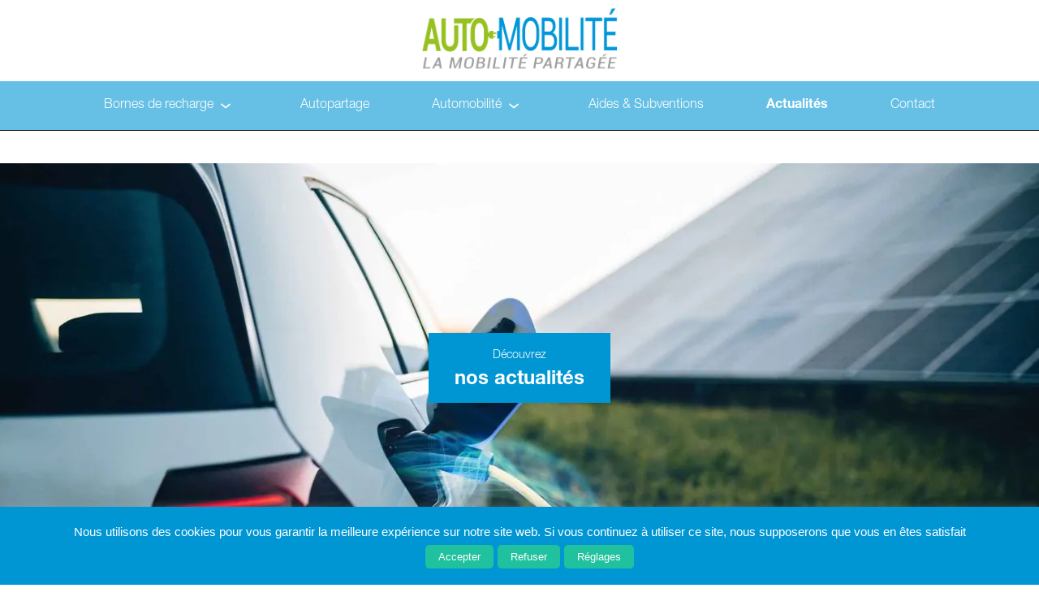

--- FILE ---
content_type: text/html; charset=UTF-8
request_url: https://automobilite.fr/actualites/
body_size: 17495
content:
<!DOCTYPE html><html lang="fr"><head><meta charset="UTF-8"><meta name="format-detection" content="telephone=no"><meta http-equiv="Content-Type" content="text/html; charset=utf-8" /><meta name="viewport" content="width=device-width, initial-scale=1.0"><meta http-equiv="X-UA-Compatible" content="IE=edge, IE=11, IE=10, IE=9, ie=8, ie=7"><link rel="icon" href="https://automobilite.fr/wp-content/uploads/2021/04/AutoMobilite-La-mobilite-partagee-.png" type="image/x-icon"/><title>Actualités - Automobilité La Rochelle Charente Maritime</title><link rel="mask-icon"color="#5bbad5"><meta name="msapplication-TileColor" content="#ffffff"><meta name="theme-color" content="#ffffff"> <script src="https://www.googletagmanager.com/gtag/js?id=UA-183391664-10" defer data-deferred="1"></script> <script src="[data-uri]" defer></script> <script src="[data-uri]" defer></script> <style>html {
      overflow-y: hidden;
    }
    #loading {
      position: fixed;
      top: 0;
      left: 0;
      height: 100vh;
      width: 100vw;
      background: rgba( 0, 0, 0, 0.70 );
      box-shadow: 0 8px 32px 0 rgba( 31, 38, 135, 0.37 );
      backdrop-filter: blur( 10.0px );
      border: 1px solid rgba( 255, 255, 255, 0.18 );
      z-index: 2000;
      transition: .2s;
      display: flex;
      flex-direction:column;
      align-items:center;
      justify-content:center;
    }
    .loading-text {
      color:white;font-size:2rem;font-family:arial;
    }
    .dot-pulse {
      position: relative;
      left: -9999px;
      width: 10px;
      height: 10px;
      border-radius: 5px;
      background-color: white;
      color: white;
      box-shadow: 9999px 0 0 -5px white;
      animation: dotPulse 1.2s infinite linear;
      animation-delay: .25s;
    }
    .dot-pulse::before, .dot-pulse::after {
      content: '';
      display: inline-block;
      position: absolute;
      top: 0;
      width: 10px;
      height: 10px;
      border-radius: 5px;
      background-color: white;
      color: white;
    }
    .dot-pulse::before {
      box-shadow: 9984px 0 0 -5px white;
      animation: dotPulseBefore 1.2s infinite linear;
      animation-delay: 0s;
    }
    .dot-pulse::after {
      box-shadow: 10014px 0 0 -5px white;
      animation: dotPulseAfter 1.2s infinite linear;
      animation-delay: .5s;
    }
    @keyframes dotPulseBefore {
      0% { box-shadow: 9984px 0 0 -5px white; }
      30% { box-shadow: 9984px 0 0 2px white; }
      60%, 100% { box-shadow: 9984px 0 0 -5px white; }
    }
    @keyframes dotPulse {
      0% { box-shadow: 9999px 0 0 -5px white; }
      30% { box-shadow: 9999px 0 0 2px white; }
      60%, 100% { box-shadow: 9999px 0 0 -5px white; }
    }
    @keyframes dotPulseAfter {
      0% { box-shadow: 10014px 0 0 -5px white; }
      30% { box-shadow: 10014px 0 0 2px white; }
      60%, 100% { box-shadow: 10014px 0 0 -5px white; }
    }</style><meta name="description" content="Découvrez toutes les actualités (événements, salons, nouveaux projets sur l&#039;installation de bornes et/ou Autopartage) d&#039;Automobilité"/><meta name="robots" content="nofollow, noindex"/><meta property="og:locale" content="fr_FR" /><meta property="og:type" content="article" /><meta property="og:title" content="Actualités - Automobilité La Rochelle Charente Maritime" /><meta property="og:description" content="Découvrez toutes les actualités (événements, salons, nouveaux projets sur l&#039;installation de bornes et/ou Autopartage) d&#039;Automobilité" /><meta property="og:url" content="https://automobilite.fr/actualites/" /><meta property="og:site_name" content="Automobilité" /><meta property="og:updated_time" content="2021-09-30T07:51:23+00:00" /><meta property="article:published_time" content="2021-04-22T08:00:13+00:00" /><meta property="article:modified_time" content="2021-09-30T07:51:23+00:00" /><meta name="twitter:card" content="summary_large_image" /><meta name="twitter:title" content="Actualités - Automobilité La Rochelle Charente Maritime" /><meta name="twitter:description" content="Découvrez toutes les actualités (événements, salons, nouveaux projets sur l&#039;installation de bornes et/ou Autopartage) d&#039;Automobilité" /><meta name="twitter:label1" content="Temps de lecture" /><meta name="twitter:data1" content="Moins d’une minute" /> <script type="application/ld+json" class="rank-math-schema">{"@context":"https://schema.org","@graph":[{"@type":["AutomotiveBusiness","Organization"],"@id":"https://automobilite.fr/#organization","name":"Automobilit\u00e9","url":"http://automobilite.s189565.nouvelleagencemediapilote17-001.webo-facto.com","logo":{"@type":"ImageObject","@id":"https://automobilite.fr/#logo","url":"https://automobilite.fr/wp-content/uploads/2021/04/AutoMobilite-La-mobilite-partagee-.png","contentUrl":"https://automobilite.fr/wp-content/uploads/2021/04/AutoMobilite-La-mobilite-partagee-.png","caption":"Automobilit\u00e9","inLanguage":"fr-FR","width":"522","height":"172"},"openingHours":["Monday,Tuesday,Wednesday,Thursday,Friday,Saturday,Sunday 09:00-17:00"],"image":{"@id":"https://automobilite.fr/#logo"}},{"@type":"WebSite","@id":"https://automobilite.fr/#website","url":"https://automobilite.fr","name":"Automobilit\u00e9","publisher":{"@id":"https://automobilite.fr/#organization"},"inLanguage":"fr-FR"},{"@type":"ImageObject","@id":"https://automobilite.fr/wp-content/uploads/2021/04/AutoMobilite-La-mobilite-partagee-.png","url":"https://automobilite.fr/wp-content/uploads/2021/04/AutoMobilite-La-mobilite-partagee-.png","width":"522","height":"172","inLanguage":"fr-FR"},{"@type":"WebPage","@id":"https://automobilite.fr/actualites/#webpage","url":"https://automobilite.fr/actualites/","name":"Actualit\u00e9s - Automobilit\u00e9 La Rochelle Charente Maritime","datePublished":"2021-04-22T08:00:13+00:00","dateModified":"2021-09-30T07:51:23+00:00","isPartOf":{"@id":"https://automobilite.fr/#website"},"primaryImageOfPage":{"@id":"https://automobilite.fr/wp-content/uploads/2021/04/AutoMobilite-La-mobilite-partagee-.png"},"inLanguage":"fr-FR"},{"@type":"Person","@id":"https://automobilite.fr/actualites/#author","name":"Mediapilote","image":{"@type":"ImageObject","@id":"https://automobilite.fr/wp-content/litespeed/avatar/a17bc33d07586a0c33052fb50b3c8370.jpg?ver=1769045981","url":"https://automobilite.fr/wp-content/litespeed/avatar/a17bc33d07586a0c33052fb50b3c8370.jpg?ver=1769045981","caption":"Mediapilote","inLanguage":"fr-FR"},"sameAs":["https://automobilite.fr/"],"worksFor":{"@id":"https://automobilite.fr/#organization"}},{"@type":"Article","headline":"Actualit\u00e9s - Automobilit\u00e9 La Rochelle Charente Maritime","keywords":"Actualit\u00e9s","datePublished":"2021-04-22T08:00:13+00:00","dateModified":"2021-09-30T07:51:23+00:00","author":{"@id":"https://automobilite.fr/actualites/#author","name":"Mediapilote"},"publisher":{"@id":"https://automobilite.fr/#organization"},"description":"D\u00e9couvrez toutes les actualit\u00e9s (\u00e9v\u00e9nements, salons, nouveaux projets sur l&#039;installation de bornes et/ou Autopartage) d&#039;Automobilit\u00e9","name":"Actualit\u00e9s - Automobilit\u00e9 La Rochelle Charente Maritime","@id":"https://automobilite.fr/actualites/#richSnippet","isPartOf":{"@id":"https://automobilite.fr/actualites/#webpage"},"image":{"@id":"https://automobilite.fr/wp-content/uploads/2021/04/AutoMobilite-La-mobilite-partagee-.png"},"inLanguage":"fr-FR","mainEntityOfPage":{"@id":"https://automobilite.fr/actualites/#webpage"}}]}</script> <link rel='dns-prefetch' href='//code.iconify.design' /><link rel='dns-prefetch' href='//cdnjs.cloudflare.com' /><link rel="alternate" title="oEmbed (JSON)" type="application/json+oembed" href="https://automobilite.fr/wp-json/oembed/1.0/embed?url=https%3A%2F%2Fautomobilite.fr%2Factualites%2F" /><link rel="alternate" title="oEmbed (XML)" type="text/xml+oembed" href="https://automobilite.fr/wp-json/oembed/1.0/embed?url=https%3A%2F%2Fautomobilite.fr%2Factualites%2F&#038;format=xml" /><style id='wp-img-auto-sizes-contain-inline-css' type='text/css'>img:is([sizes=auto i],[sizes^="auto," i]){contain-intrinsic-size:3000px 1500px}
/*# sourceURL=wp-img-auto-sizes-contain-inline-css */</style><style id="litespeed-ccss">html{overflow-y:hidden}#loading{position:fixed;top:0;left:0;height:100vh;width:100vw;background:rgba(0,0,0,.7);box-shadow:0 8px 32px 0 rgba(31,38,135,.37);backdrop-filter:blur(10px);border:1px solid rgba(255,255,255,.18);z-index:2000;display:flex;flex-direction:column;align-items:center;justify-content:center}.loading-text{color:#fff;font-size:2rem;font-family:arial}.dot-pulse{position:relative;left:-9999px;width:10px;height:10px;border-radius:5px;background-color:#fff;color:#fff;box-shadow:9999px 0 0 -5px #fff;animation:dotPulse 1.2s infinite linear;animation-delay:.25s}.dot-pulse:before,.dot-pulse:after{content:'';display:inline-block;position:absolute;top:0;width:10px;height:10px;border-radius:5px;background-color:#fff;color:#fff}.dot-pulse:before{box-shadow:9984px 0 0 -5px #fff;animation:dotPulseBefore 1.2s infinite linear;animation-delay:0s}.dot-pulse:after{box-shadow:10014px 0 0 -5px #fff;animation:dotPulseAfter 1.2s infinite linear;animation-delay:.5s}@keyframes dotPulseBefore{0%{box-shadow:9984px 0 0 -5px #fff}30%{box-shadow:9984px 0 0 2px #fff}60%,100%{box-shadow:9984px 0 0 -5px #fff}}@keyframes dotPulse{0%{box-shadow:9999px 0 0 -5px #fff}30%{box-shadow:9999px 0 0 2px #fff}60%,100%{box-shadow:9999px 0 0 -5px #fff}}@keyframes dotPulseAfter{0%{box-shadow:10014px 0 0 -5px #fff}30%{box-shadow:10014px 0 0 2px #fff}60%,100%{box-shadow:10014px 0 0 -5px #fff}}*,:after,:before{box-sizing:border-box;scroll-behavior:smooth}@media (prefers-reduced-motion:reduce){*,:after,:before{-webkit-animation-delay:-1ms;animation-delay:-1ms;-webkit-animation-duration:1ms;animation-duration:1ms;-webkit-animation-iteration-count:1;animation-iteration-count:1;background-attachment:initial;scroll-behavior:auto}}html{font:400 1rem/1.5 system-ui,-apple-system,"Segoe UI",Roboto,Ubuntu,Cantarell,"Noto Sans",sans-serif,"Apple Color Emoji","Segoe UI Emoji","Segoe UI Symbol","Noto Color Emoji";background:inherit;vertical-align:baseline;word-break:normal;color:inherit;-webkit-text-size-adjust:100%}body{margin:0}header,nav,section{display:block}h1{margin:0 initial .5rem;font:inherit inherit 500 unset/1.2 inherit}h1{font-size:calc(1.375rem + 1.5vw)}@media (min-width:1200px){h1{font-size:2.5rem}}p{margin:0 0 1rem}ul{padding-left:2rem}ul{margin:0 0 1rem}ul ul{margin:0}nav li{list-style:none;padding:0}nav li:before{content:""}a{color:#3333e1;background-color:transparent;text-decoration:none}a:not([href]):not(class){color:inherit;text-decoration:none}[tabindex],a{touch-action:manipulation}img{height:auto;max-width:100%}img,svg{vertical-align:middle}svg:not([fill]){fill:currentColor}svg:not(:root){overflow:hidden}img{border:0;-ms-interpolation-mode:bicubic}::-ms-expand{display:none}::-webkit-file-upload-button{font:inherit;-webkit-appearance:button}::-webkit-datetime-edit-day-field,::-webkit-datetime-edit-fields-wrapper,::-webkit-datetime-edit-hour-field,::-webkit-datetime-edit-minute,::-webkit-datetime-edit-month-field,::-webkit-datetime-edit-text,::-webkit-datetime-edit-year-field{padding:0}::-webkit-inner-spin-button,::-webkit-outer-spin-button{height:auto}::-webkit-input-placeholder{color:inherit;opacity:.54}::-webkit-color-swatch-wrapper{padding:0}::-moz-focus-inner{padding:0;border-style:none}::-moz-ui-invalid{box-shadow:none}::-moz-focusring{outline:1px dotted ButtonText}html{background-color:#fff;line-height:140%;font-size:16px;box-sizing:border-box;touch-action:manipulation;overflow-x:hidden;scroll-behavior:smooth;font-family:'HelveticaNeue'}html body{position:relative;top:0;left:0;margin:0;padding:0;scroll-behavior:smooth}html body p,html body a{line-height:1.5}html body span,html body ul,html body li{color:#696969}html body .reader-only{position:absolute;left:-10000px;top:auto;width:1px;height:1px;overflow:hidden}.blur-up{filter:blur(5px)}.lazyload{background-size:contain!important;background-repeat:no-repeat!important;background-position:top right!important}section.navbar{background-color:#fff;width:100%!important;display:flex;align-items:center;flex-direction:column;top:0;left:0;position:sticky;z-index:1000;border-bottom:1px solid #000;padding:0}section.navbar .logo{height:100px;display:flex;align-items:center;text-decoration:none;z-index:1000;color:#fff}section.navbar .logo a{height:100%;display:flex;align-items:center}section.navbar .logo a img{height:80%;width:auto}section.navbar>nav{width:100%;height:60px;display:flex;flex-direction:row-reverse;align-items:center;background-color:rgba(0,150,212,.6)}section.navbar>nav .menu{margin:0;padding:0;width:100%;height:100%;display:flex;justify-content:space-between}section.navbar>nav .menu>li{height:100%;top:0;left:0;position:relative;display:flex;align-items:center}section.navbar>nav .menu>li>a{height:100%;color:#fff;display:flex;align-items:center;justify-content:center;text-decoration:none}section.navbar>nav .menu>li>ul{height:0;opacity:0;background-color:#fff;padding:0;width:auto;top:0;left:50%;position:absolute;transform:translateX(-50%);box-shadow:4px 4px 5px rgba(0,0,0,.1);text-align:center}section.navbar>nav .menu>li>ul>li{display:none;padding:8px 0;top:0;left:0;position:relative}section.navbar>nav .menu>li>ul>li:not(:last-child):after{content:'';display:block;bottom:0;left:50%;position:absolute;transform:translateX(-50%);height:1px;width:100px;background:#fff}section.navbar>nav .menu>li:before{content:none}section.navbar>nav .menu>li .arrow{display:none;height:100%;color:#fff;height:20px;width:20px;margin:5px;transform:rotate(90deg)}section.navbar>nav .menu>li.menu-item-has-children>.arrow{display:flex}section.navbar>nav .menu .current_page_item>a{font-weight:700}html body>main{padding:40px 0;min-height:80vh}html body h1{font-weight:bolder;font-family:'HelveticaNeue';color:#696969}html body h1{font-size:1.8rem;line-height:2.3rem!important;margin-bottom:40px}html body a{color:#0096d4;text-decoration:none;word-break:break-word}html body p{color:#696969}html body .enTete{height:60vh;top:0;left:0;position:relative;display:flex;align-items:center;justify-content:center}html body .enTete img{width:100%;height:100%;object-fit:cover;font-family:"object-fit: cover";top:0;left:0;position:absolute}html body .enTete h1{text-align:center;font-size:1.5rem}.hamburger{display:none}.burger1 .top{stroke-dasharray:40 139}.burger1 .bottom{stroke-dasharray:40 180}.button{padding:.5rem 2rem;width:-webkit-fit-content;width:-moz-fit-content;width:fit-content;border:none;align-items:center;justify-content:center;text-decoration:none;transform:perspective(1px) translateZ(0)}.button span{font-weight:700}.button.primary{background-color:#0096d4;color:white!important}.button.primary span{color:white!important}.actualites .enTete .button{background:#0096d4;font-size:.9rem;font-weight:400;margin:0}.actualites .enTete .button span{font-weight:700;display:block;margin-top:-10px;font-size:1.5rem}@media screen and (pointer:coarse) and (min-width:736px),screen and (-moz-touch-enabled) and (min-width:736px),screen and (max-width:1200px) and (min-width:736px){section.navbar>nav:before{content:'';opacity:0;height:calc(100vh - 60px);width:100vw;top:60px;left:0;position:fixed;z-index:-100;background-color:rgba(0,0,0,.5)}}@media (min-width:768px){html body h1{font-size:2rem;line-height:2.5rem!important}html body .enTete{height:70vh}}@media screen and (min-width:1024px) and (max-width:1440px){.container{padding-left:10vw!important;padding-right:10vw!important}.full{margin-right:-10vw!important;margin-left:-10vw!important;padding-right:10vw!important;padding-left:10vw!important}}@media screen and (min-width:1200px) and (pointer:fine){section.navbar{padding:0!important}}@media screen and (min-width:1440px){.container{padding-left:calc((100% - 1200px)/2)!important;padding-right:calc((100% - 1200px)/2)!important}.full{margin-right:calc((1200px - 100vw)/2)!important;margin-left:calc((1200px - 100vw)/2)!important;padding-right:calc((100vw - 1200px)/2)!important;padding-left:calc((100vw - 1200px)/2)!important}}@media screen and (pointer:coarse),screen and (-moz-touch-enabled),(max-width:1200px){section.navbar{height:60px;justify-content:space-between;flex-direction:row}section.navbar>nav{flex-direction:column-reverse;align-items:flex-start;justify-content:flex-end;top:0;right:0;position:absolute;min-height:100vh;padding:0 0 20px!important;margin:60px 0 0!important;width:0;overflow-x:hidden}section.navbar>nav>.menu{flex-direction:column;width:0;overflow-y:scroll;overflow-x:hidden}section.navbar>nav>.menu>li{display:none;opacity:0;width:100%;margin-left:0;box-sizing:border-box}section.navbar>nav>.menu>li .arrow{height:30px;transform:rotate(0deg);width:20%;margin:20px 0}section.navbar>nav>.menu>li>a{font-size:1.1rem;height:auto;padding:0 20px;margin:20px 0;justify-content:flex-start}section.navbar>nav>.menu>li>a:after{content:'';position:absolute;bottom:30%;border-bottom:1px solid #fff;width:10%}section.navbar>nav>.menu>li>a:not([href]){text-decoration:none}section.navbar>nav>.menu>li>a:not([href]):after{border:none}section.navbar>nav>.menu>li.menu-item-has-children>a{width:80%}section.navbar>.logo{height:100%}.hamburger{display:flex;top:0;left:0;position:relative;z-index:1000;margin-right:-20px}.hamburger .line{fill:none;stroke:#0096d4;stroke-width:6;stroke-linecap:round}}@media screen and (max-width:1024px){.container{padding-left:20px!important;padding-right:20px!important}.full{margin-right:-20px!important;margin-left:-20px!important;padding-right:20px!important;padding-left:20px!important}}@media screen and (max-width:768px){html body>main{min-height:60vh}}</style><script src="[data-uri]" defer></script> <style id='wp-emoji-styles-inline-css' type='text/css'>img.wp-smiley, img.emoji {
		display: inline !important;
		border: none !important;
		box-shadow: none !important;
		height: 1em !important;
		width: 1em !important;
		margin: 0 0.07em !important;
		vertical-align: -0.1em !important;
		background: none !important;
		padding: 0 !important;
	}
/*# sourceURL=wp-emoji-styles-inline-css */</style><style id='classic-theme-styles-inline-css' type='text/css'>/*! This file is auto-generated */
.wp-block-button__link{color:#fff;background-color:#32373c;border-radius:9999px;box-shadow:none;text-decoration:none;padding:calc(.667em + 2px) calc(1.333em + 2px);font-size:1.125em}.wp-block-file__button{background:#32373c;color:#fff;text-decoration:none}
/*# sourceURL=/wp-includes/css/classic-themes.min.css */</style><link data-asynced="1" as="style" onload="this.onload=null;this.rel='stylesheet'"  rel='preload' id='contact-form-7-css' href='https://automobilite.fr/wp-content/plugins/contact-form-7/includes/css/styles.css' type='text/css' media='all' /><noscript><link rel='stylesheet' href='https://automobilite.fr/wp-content/plugins/contact-form-7/includes/css/styles.css' type='text/css' media='all' /></noscript><style id='contact-form-7-inline-css' type='text/css'>.wpcf7 .wpcf7-recaptcha iframe {margin-bottom: 0;}.wpcf7 .wpcf7-recaptcha[data-align="center"] > div {margin: 0 auto;}.wpcf7 .wpcf7-recaptcha[data-align="right"] > div {margin: 0 0 0 auto;}
/*# sourceURL=contact-form-7-inline-css */</style><link data-asynced="1" as="style" onload="this.onload=null;this.rel='stylesheet'"  rel='preload' id='cookie-law-info-css' href='https://automobilite.fr/wp-content/plugins/cookie-law-info/legacy/public/css/cookie-law-info-public.css' type='text/css' media='all' /><noscript><link rel='stylesheet' href='https://automobilite.fr/wp-content/plugins/cookie-law-info/legacy/public/css/cookie-law-info-public.css' type='text/css' media='all' /></noscript><link data-asynced="1" as="style" onload="this.onload=null;this.rel='stylesheet'"  rel='preload' id='cookie-law-info-gdpr-css' href='https://automobilite.fr/wp-content/plugins/cookie-law-info/legacy/public/css/cookie-law-info-gdpr.css' type='text/css' media='all' /><noscript><link rel='stylesheet' href='https://automobilite.fr/wp-content/plugins/cookie-law-info/legacy/public/css/cookie-law-info-gdpr.css' type='text/css' media='all' /></noscript><link data-asynced="1" as="style" onload="this.onload=null;this.rel='stylesheet'"  rel='preload' id='reseter-css' href='https://cdnjs.cloudflare.com/ajax/libs/reseter.css/1.1.2/reseter.min.css?ver=1.1.2' type='text/css' media='all' /><noscript><link rel='stylesheet' href='https://cdnjs.cloudflare.com/ajax/libs/reseter.css/1.1.2/reseter.min.css?ver=1.1.2' type='text/css' media='all' /></noscript><link data-asynced="1" as="style" onload="this.onload=null;this.rel='stylesheet'"  rel='preload' id='style-css' href='https://automobilite.fr/wp-content/themes/automobilite/assets/styles/style.css' type='text/css' media='all' /><noscript><link rel='stylesheet' href='https://automobilite.fr/wp-content/themes/automobilite/assets/styles/style.css' type='text/css' media='all' /></noscript> <script type="text/javascript" src="https://automobilite.fr/wp-includes/js/jquery/jquery.min.js" id="jquery-core-js"></script> <script data-optimized="1" type="text/javascript" src="https://automobilite.fr/wp-content/litespeed/js/23d60dd902020a05bba565e5fe7a431c.js?ver=a431c" id="jquery-migrate-js" defer data-deferred="1"></script> <script type="text/javascript" id="cookie-law-info-js-extra" src="[data-uri]" defer></script> <script data-optimized="1" type="text/javascript" src="https://automobilite.fr/wp-content/litespeed/js/08630ba351582215892f2fdd323a79b5.js?ver=a79b5" id="cookie-law-info-js" defer data-deferred="1"></script> <script type="text/javascript" src="https://cdnjs.cloudflare.com/ajax/libs/lazysizes/5.3.2/plugins/progressive/ls.progressive.min.js?ver=5.3.2" id="lazysizes-progressive-js" defer data-deferred="1"></script> <script type="text/javascript" src="https://cdnjs.cloudflare.com/ajax/libs/lazysizes/5.3.2/lazysizes.min.js?ver=5.3.2" id="lazysizes-js" defer data-deferred="1"></script> <link rel="https://api.w.org/" href="https://automobilite.fr/wp-json/" /><link rel="alternate" title="JSON" type="application/json" href="https://automobilite.fr/wp-json/wp/v2/pages/46" /><link rel="EditURI" type="application/rsd+xml" title="RSD" href="https://automobilite.fr/xmlrpc.php?rsd" /><link rel='shortlink' href='https://automobilite.fr/?p=46' /><style type="text/css">.recentcomments a{display:inline !important;padding:0 !important;margin:0 !important;}</style><style id='global-styles-inline-css' type='text/css'>:root{--wp--preset--aspect-ratio--square: 1;--wp--preset--aspect-ratio--4-3: 4/3;--wp--preset--aspect-ratio--3-4: 3/4;--wp--preset--aspect-ratio--3-2: 3/2;--wp--preset--aspect-ratio--2-3: 2/3;--wp--preset--aspect-ratio--16-9: 16/9;--wp--preset--aspect-ratio--9-16: 9/16;--wp--preset--color--black: #000000;--wp--preset--color--cyan-bluish-gray: #abb8c3;--wp--preset--color--white: #FFFFFF;--wp--preset--color--pale-pink: #f78da7;--wp--preset--color--vivid-red: #cf2e2e;--wp--preset--color--luminous-vivid-orange: #ff6900;--wp--preset--color--luminous-vivid-amber: #fcb900;--wp--preset--color--light-green-cyan: #7bdcb5;--wp--preset--color--vivid-green-cyan: #00d084;--wp--preset--color--pale-cyan-blue: #8ed1fc;--wp--preset--color--vivid-cyan-blue: #0693e3;--wp--preset--color--vivid-purple: #9b51e0;--wp--preset--color--dark-gray: #28303D;--wp--preset--color--gray: #39414D;--wp--preset--color--green: #D1E4DD;--wp--preset--color--blue: #D1DFE4;--wp--preset--color--purple: #D1D1E4;--wp--preset--color--red: #E4D1D1;--wp--preset--color--orange: #E4DAD1;--wp--preset--color--yellow: #EEEADD;--wp--preset--gradient--vivid-cyan-blue-to-vivid-purple: linear-gradient(135deg,rgb(6,147,227) 0%,rgb(155,81,224) 100%);--wp--preset--gradient--light-green-cyan-to-vivid-green-cyan: linear-gradient(135deg,rgb(122,220,180) 0%,rgb(0,208,130) 100%);--wp--preset--gradient--luminous-vivid-amber-to-luminous-vivid-orange: linear-gradient(135deg,rgb(252,185,0) 0%,rgb(255,105,0) 100%);--wp--preset--gradient--luminous-vivid-orange-to-vivid-red: linear-gradient(135deg,rgb(255,105,0) 0%,rgb(207,46,46) 100%);--wp--preset--gradient--very-light-gray-to-cyan-bluish-gray: linear-gradient(135deg,rgb(238,238,238) 0%,rgb(169,184,195) 100%);--wp--preset--gradient--cool-to-warm-spectrum: linear-gradient(135deg,rgb(74,234,220) 0%,rgb(151,120,209) 20%,rgb(207,42,186) 40%,rgb(238,44,130) 60%,rgb(251,105,98) 80%,rgb(254,248,76) 100%);--wp--preset--gradient--blush-light-purple: linear-gradient(135deg,rgb(255,206,236) 0%,rgb(152,150,240) 100%);--wp--preset--gradient--blush-bordeaux: linear-gradient(135deg,rgb(254,205,165) 0%,rgb(254,45,45) 50%,rgb(107,0,62) 100%);--wp--preset--gradient--luminous-dusk: linear-gradient(135deg,rgb(255,203,112) 0%,rgb(199,81,192) 50%,rgb(65,88,208) 100%);--wp--preset--gradient--pale-ocean: linear-gradient(135deg,rgb(255,245,203) 0%,rgb(182,227,212) 50%,rgb(51,167,181) 100%);--wp--preset--gradient--electric-grass: linear-gradient(135deg,rgb(202,248,128) 0%,rgb(113,206,126) 100%);--wp--preset--gradient--midnight: linear-gradient(135deg,rgb(2,3,129) 0%,rgb(40,116,252) 100%);--wp--preset--font-size--small: 13px;--wp--preset--font-size--medium: 20px;--wp--preset--font-size--large: 36px;--wp--preset--font-size--x-large: 42px;--wp--preset--spacing--20: 0,44rem;--wp--preset--spacing--30: 0,67rem;--wp--preset--spacing--40: 1rem;--wp--preset--spacing--50: 1,5rem;--wp--preset--spacing--60: 2,25rem;--wp--preset--spacing--70: 3,38rem;--wp--preset--spacing--80: 5,06rem;--wp--preset--shadow--natural: 6px 6px 9px rgba(0, 0, 0, 0.2);--wp--preset--shadow--deep: 12px 12px 50px rgba(0, 0, 0, 0.4);--wp--preset--shadow--sharp: 6px 6px 0px rgba(0, 0, 0, 0.2);--wp--preset--shadow--outlined: 6px 6px 0px -3px rgb(255, 255, 255), 6px 6px rgb(0, 0, 0);--wp--preset--shadow--crisp: 6px 6px 0px rgb(0, 0, 0);}:where(.is-layout-flex){gap: 0.5em;}:where(.is-layout-grid){gap: 0.5em;}body .is-layout-flex{display: flex;}.is-layout-flex{flex-wrap: wrap;align-items: center;}.is-layout-flex > :is(*, div){margin: 0;}body .is-layout-grid{display: grid;}.is-layout-grid > :is(*, div){margin: 0;}:where(.wp-block-columns.is-layout-flex){gap: 2em;}:where(.wp-block-columns.is-layout-grid){gap: 2em;}:where(.wp-block-post-template.is-layout-flex){gap: 1.25em;}:where(.wp-block-post-template.is-layout-grid){gap: 1.25em;}.has-black-color{color: var(--wp--preset--color--black) !important;}.has-cyan-bluish-gray-color{color: var(--wp--preset--color--cyan-bluish-gray) !important;}.has-white-color{color: var(--wp--preset--color--white) !important;}.has-pale-pink-color{color: var(--wp--preset--color--pale-pink) !important;}.has-vivid-red-color{color: var(--wp--preset--color--vivid-red) !important;}.has-luminous-vivid-orange-color{color: var(--wp--preset--color--luminous-vivid-orange) !important;}.has-luminous-vivid-amber-color{color: var(--wp--preset--color--luminous-vivid-amber) !important;}.has-light-green-cyan-color{color: var(--wp--preset--color--light-green-cyan) !important;}.has-vivid-green-cyan-color{color: var(--wp--preset--color--vivid-green-cyan) !important;}.has-pale-cyan-blue-color{color: var(--wp--preset--color--pale-cyan-blue) !important;}.has-vivid-cyan-blue-color{color: var(--wp--preset--color--vivid-cyan-blue) !important;}.has-vivid-purple-color{color: var(--wp--preset--color--vivid-purple) !important;}.has-black-background-color{background-color: var(--wp--preset--color--black) !important;}.has-cyan-bluish-gray-background-color{background-color: var(--wp--preset--color--cyan-bluish-gray) !important;}.has-white-background-color{background-color: var(--wp--preset--color--white) !important;}.has-pale-pink-background-color{background-color: var(--wp--preset--color--pale-pink) !important;}.has-vivid-red-background-color{background-color: var(--wp--preset--color--vivid-red) !important;}.has-luminous-vivid-orange-background-color{background-color: var(--wp--preset--color--luminous-vivid-orange) !important;}.has-luminous-vivid-amber-background-color{background-color: var(--wp--preset--color--luminous-vivid-amber) !important;}.has-light-green-cyan-background-color{background-color: var(--wp--preset--color--light-green-cyan) !important;}.has-vivid-green-cyan-background-color{background-color: var(--wp--preset--color--vivid-green-cyan) !important;}.has-pale-cyan-blue-background-color{background-color: var(--wp--preset--color--pale-cyan-blue) !important;}.has-vivid-cyan-blue-background-color{background-color: var(--wp--preset--color--vivid-cyan-blue) !important;}.has-vivid-purple-background-color{background-color: var(--wp--preset--color--vivid-purple) !important;}.has-black-border-color{border-color: var(--wp--preset--color--black) !important;}.has-cyan-bluish-gray-border-color{border-color: var(--wp--preset--color--cyan-bluish-gray) !important;}.has-white-border-color{border-color: var(--wp--preset--color--white) !important;}.has-pale-pink-border-color{border-color: var(--wp--preset--color--pale-pink) !important;}.has-vivid-red-border-color{border-color: var(--wp--preset--color--vivid-red) !important;}.has-luminous-vivid-orange-border-color{border-color: var(--wp--preset--color--luminous-vivid-orange) !important;}.has-luminous-vivid-amber-border-color{border-color: var(--wp--preset--color--luminous-vivid-amber) !important;}.has-light-green-cyan-border-color{border-color: var(--wp--preset--color--light-green-cyan) !important;}.has-vivid-green-cyan-border-color{border-color: var(--wp--preset--color--vivid-green-cyan) !important;}.has-pale-cyan-blue-border-color{border-color: var(--wp--preset--color--pale-cyan-blue) !important;}.has-vivid-cyan-blue-border-color{border-color: var(--wp--preset--color--vivid-cyan-blue) !important;}.has-vivid-purple-border-color{border-color: var(--wp--preset--color--vivid-purple) !important;}.has-vivid-cyan-blue-to-vivid-purple-gradient-background{background: var(--wp--preset--gradient--vivid-cyan-blue-to-vivid-purple) !important;}.has-light-green-cyan-to-vivid-green-cyan-gradient-background{background: var(--wp--preset--gradient--light-green-cyan-to-vivid-green-cyan) !important;}.has-luminous-vivid-amber-to-luminous-vivid-orange-gradient-background{background: var(--wp--preset--gradient--luminous-vivid-amber-to-luminous-vivid-orange) !important;}.has-luminous-vivid-orange-to-vivid-red-gradient-background{background: var(--wp--preset--gradient--luminous-vivid-orange-to-vivid-red) !important;}.has-very-light-gray-to-cyan-bluish-gray-gradient-background{background: var(--wp--preset--gradient--very-light-gray-to-cyan-bluish-gray) !important;}.has-cool-to-warm-spectrum-gradient-background{background: var(--wp--preset--gradient--cool-to-warm-spectrum) !important;}.has-blush-light-purple-gradient-background{background: var(--wp--preset--gradient--blush-light-purple) !important;}.has-blush-bordeaux-gradient-background{background: var(--wp--preset--gradient--blush-bordeaux) !important;}.has-luminous-dusk-gradient-background{background: var(--wp--preset--gradient--luminous-dusk) !important;}.has-pale-ocean-gradient-background{background: var(--wp--preset--gradient--pale-ocean) !important;}.has-electric-grass-gradient-background{background: var(--wp--preset--gradient--electric-grass) !important;}.has-midnight-gradient-background{background: var(--wp--preset--gradient--midnight) !important;}.has-small-font-size{font-size: var(--wp--preset--font-size--small) !important;}.has-medium-font-size{font-size: var(--wp--preset--font-size--medium) !important;}.has-large-font-size{font-size: var(--wp--preset--font-size--large) !important;}.has-x-large-font-size{font-size: var(--wp--preset--font-size--x-large) !important;}
/*# sourceURL=global-styles-inline-css */</style><link data-asynced="1" as="style" onload="this.onload=null;this.rel='stylesheet'"  rel='preload' id='cookie-law-info-table-css' href='https://automobilite.fr/wp-content/plugins/cookie-law-info/legacy/public/css/cookie-law-info-table.css' type='text/css' media='all' /><noscript><link rel='stylesheet' href='https://automobilite.fr/wp-content/plugins/cookie-law-info/legacy/public/css/cookie-law-info-table.css' type='text/css' media='all' /></noscript></head><body class="wp-singular page-template page-template-template-actualites page-template-template-actualites-php page page-id-46 wp-custom-logo wp-theme-automobilite"><div id="loading" aria-hidden="true" tabindex="-1"><p class="loading-text">Chargement en cours</p><div class="stage"><div class="dot-pulse"></div></div></div>
<noscript><section class="noscript">
Pour accéder à toutes les fonctionnalités de ce site, vous devez activer JavaScript. Voici les <a href="https://www.enable-javascript.com/fr/" target="_blank"> instructions pour activer JavaScript dans votre navigateur Web</a>.</section>
</noscript>
<a href="#maincontent" class="reader-only">Passer la navigation et l'en-tête et aller au contenu</a><section class="navbar container"><section class="logo full">
<a href="https://automobilite.fr/" class="custom-logo-link" rel="home"><img width="522" height="172" src="https://automobilite.fr/wp-content/uploads/2021/04/AutoMobilite-La-mobilite-partagee-.png" class="custom-logo" alt="Automobilité" decoding="async" fetchpriority="high" srcset="https://automobilite.fr/wp-content/uploads/2021/04/AutoMobilite-La-mobilite-partagee-.png 522w, https://automobilite.fr/wp-content/uploads/2021/04/AutoMobilite-La-mobilite-partagee--150x49.png 150w, https://automobilite.fr/wp-content/uploads/2021/04/AutoMobilite-La-mobilite-partagee--320x105.png 320w" sizes="(max-width: 522px) 100vw, 522px" /></a></section><nav aria-label="À travers tout le site" class="full"><ul id="menu-menu-du-header" class="menu"><li id="menu-item-184" class="menu-item menu-item-type-post_type menu-item-object-page menu-item-has-children menu-item-184"><a href="https://automobilite.fr/bornes-de-recharge/">Bornes de recharge</a><svg class="arrow" xmlns="http://www.w3.org/2000/svg" xmlns:xlink="http://www.w3.org/1999/xlink" aria-hidden="true" focusable="false" width="1em" height="1em" preserveAspectRatio="xMidYMid meet" viewBox="0 0 24 24"><path fill="white" d="M10 19a1 1 0 0 1-.64-.23a1 1 0 0 1-.13-1.41L13.71 12L9.39 6.63a1 1 0 0 1 .15-1.41a1 1 0 0 1 1.46.15l4.83 6a1 1 0 0 1 0 1.27l-5 6A1 1 0 0 1 10 19z"/><rect x="0" y="0" width="24" height="24" fill="rgba(0, 0, 0, 0)" /></svg><ul class="sub-menu"><li id="menu-item-194" class="menu-item menu-item-type-post_type menu-item-object-page menu-item-194"><a href="https://automobilite.fr/maison-individuelle/">Maison individuelle</a><svg class="arrow" xmlns="http://www.w3.org/2000/svg" xmlns:xlink="http://www.w3.org/1999/xlink" aria-hidden="true" focusable="false" width="1em" height="1em" preserveAspectRatio="xMidYMid meet" viewBox="0 0 24 24"><path fill="white" d="M10 19a1 1 0 0 1-.64-.23a1 1 0 0 1-.13-1.41L13.71 12L9.39 6.63a1 1 0 0 1 .15-1.41a1 1 0 0 1 1.46.15l4.83 6a1 1 0 0 1 0 1.27l-5 6A1 1 0 0 1 10 19z"/><rect x="0" y="0" width="24" height="24" fill="rgba(0, 0, 0, 0)" /></svg></li><li id="menu-item-187" class="menu-item menu-item-type-post_type menu-item-object-page menu-item-187"><a href="https://automobilite.fr/copropriete/">Copropriété</a><svg class="arrow" xmlns="http://www.w3.org/2000/svg" xmlns:xlink="http://www.w3.org/1999/xlink" aria-hidden="true" focusable="false" width="1em" height="1em" preserveAspectRatio="xMidYMid meet" viewBox="0 0 24 24"><path fill="white" d="M10 19a1 1 0 0 1-.64-.23a1 1 0 0 1-.13-1.41L13.71 12L9.39 6.63a1 1 0 0 1 .15-1.41a1 1 0 0 1 1.46.15l4.83 6a1 1 0 0 1 0 1.27l-5 6A1 1 0 0 1 10 19z"/><rect x="0" y="0" width="24" height="24" fill="rgba(0, 0, 0, 0)" /></svg></li><li id="menu-item-188" class="menu-item menu-item-type-post_type menu-item-object-page menu-item-188"><a href="https://automobilite.fr/entreprises/">Entreprises</a><svg class="arrow" xmlns="http://www.w3.org/2000/svg" xmlns:xlink="http://www.w3.org/1999/xlink" aria-hidden="true" focusable="false" width="1em" height="1em" preserveAspectRatio="xMidYMid meet" viewBox="0 0 24 24"><path fill="white" d="M10 19a1 1 0 0 1-.64-.23a1 1 0 0 1-.13-1.41L13.71 12L9.39 6.63a1 1 0 0 1 .15-1.41a1 1 0 0 1 1.46.15l4.83 6a1 1 0 0 1 0 1.27l-5 6A1 1 0 0 1 10 19z"/><rect x="0" y="0" width="24" height="24" fill="rgba(0, 0, 0, 0)" /></svg></li><li id="menu-item-191" class="menu-item menu-item-type-post_type menu-item-object-page menu-item-191"><a href="https://automobilite.fr/hotellerie-hebergement/">Hôtellerie / Hébergement</a><svg class="arrow" xmlns="http://www.w3.org/2000/svg" xmlns:xlink="http://www.w3.org/1999/xlink" aria-hidden="true" focusable="false" width="1em" height="1em" preserveAspectRatio="xMidYMid meet" viewBox="0 0 24 24"><path fill="white" d="M10 19a1 1 0 0 1-.64-.23a1 1 0 0 1-.13-1.41L13.71 12L9.39 6.63a1 1 0 0 1 .15-1.41a1 1 0 0 1 1.46.15l4.83 6a1 1 0 0 1 0 1.27l-5 6A1 1 0 0 1 10 19z"/><rect x="0" y="0" width="24" height="24" fill="rgba(0, 0, 0, 0)" /></svg></li><li id="menu-item-185" class="menu-item menu-item-type-post_type menu-item-object-page menu-item-185"><a href="https://automobilite.fr/voirie/">Voirie</a><svg class="arrow" xmlns="http://www.w3.org/2000/svg" xmlns:xlink="http://www.w3.org/1999/xlink" aria-hidden="true" focusable="false" width="1em" height="1em" preserveAspectRatio="xMidYMid meet" viewBox="0 0 24 24"><path fill="white" d="M10 19a1 1 0 0 1-.64-.23a1 1 0 0 1-.13-1.41L13.71 12L9.39 6.63a1 1 0 0 1 .15-1.41a1 1 0 0 1 1.46.15l4.83 6a1 1 0 0 1 0 1.27l-5 6A1 1 0 0 1 10 19z"/><rect x="0" y="0" width="24" height="24" fill="rgba(0, 0, 0, 0)" /></svg></li></ul></li><li id="menu-item-183" class="menu-item menu-item-type-post_type menu-item-object-page menu-item-183"><a href="https://automobilite.fr/autopartage/">Autopartage</a><svg class="arrow" xmlns="http://www.w3.org/2000/svg" xmlns:xlink="http://www.w3.org/1999/xlink" aria-hidden="true" focusable="false" width="1em" height="1em" preserveAspectRatio="xMidYMid meet" viewBox="0 0 24 24"><path fill="white" d="M10 19a1 1 0 0 1-.64-.23a1 1 0 0 1-.13-1.41L13.71 12L9.39 6.63a1 1 0 0 1 .15-1.41a1 1 0 0 1 1.46.15l4.83 6a1 1 0 0 1 0 1.27l-5 6A1 1 0 0 1 10 19z"/><rect x="0" y="0" width="24" height="24" fill="rgba(0, 0, 0, 0)" /></svg></li><li id="menu-item-200" class="menu-item menu-item-type-custom menu-item-object-custom menu-item-has-children menu-item-200"><a>Automobilité</a><svg class="arrow" xmlns="http://www.w3.org/2000/svg" xmlns:xlink="http://www.w3.org/1999/xlink" aria-hidden="true" focusable="false" width="1em" height="1em" preserveAspectRatio="xMidYMid meet" viewBox="0 0 24 24"><path fill="white" d="M10 19a1 1 0 0 1-.64-.23a1 1 0 0 1-.13-1.41L13.71 12L9.39 6.63a1 1 0 0 1 .15-1.41a1 1 0 0 1 1.46.15l4.83 6a1 1 0 0 1 0 1.27l-5 6A1 1 0 0 1 10 19z"/><rect x="0" y="0" width="24" height="24" fill="rgba(0, 0, 0, 0)" /></svg><ul class="sub-menu"><li id="menu-item-198" class="menu-item menu-item-type-post_type menu-item-object-page menu-item-198"><a href="https://automobilite.fr/qui-sommes-nous/">Qui sommes-nous</a><svg class="arrow" xmlns="http://www.w3.org/2000/svg" xmlns:xlink="http://www.w3.org/1999/xlink" aria-hidden="true" focusable="false" width="1em" height="1em" preserveAspectRatio="xMidYMid meet" viewBox="0 0 24 24"><path fill="white" d="M10 19a1 1 0 0 1-.64-.23a1 1 0 0 1-.13-1.41L13.71 12L9.39 6.63a1 1 0 0 1 .15-1.41a1 1 0 0 1 1.46.15l4.83 6a1 1 0 0 1 0 1.27l-5 6A1 1 0 0 1 10 19z"/><rect x="0" y="0" width="24" height="24" fill="rgba(0, 0, 0, 0)" /></svg></li><li id="menu-item-588" class="menu-item menu-item-type-post_type menu-item-object-page menu-item-588"><a href="https://automobilite.fr/nos-realisations/">Nos réalisations</a><svg class="arrow" xmlns="http://www.w3.org/2000/svg" xmlns:xlink="http://www.w3.org/1999/xlink" aria-hidden="true" focusable="false" width="1em" height="1em" preserveAspectRatio="xMidYMid meet" viewBox="0 0 24 24"><path fill="white" d="M10 19a1 1 0 0 1-.64-.23a1 1 0 0 1-.13-1.41L13.71 12L9.39 6.63a1 1 0 0 1 .15-1.41a1 1 0 0 1 1.46.15l4.83 6a1 1 0 0 1 0 1.27l-5 6A1 1 0 0 1 10 19z"/><rect x="0" y="0" width="24" height="24" fill="rgba(0, 0, 0, 0)" /></svg></li><li id="menu-item-199" class="menu-item menu-item-type-post_type menu-item-object-page menu-item-199"><a href="https://automobilite.fr/temoignages/">Témoignages</a><svg class="arrow" xmlns="http://www.w3.org/2000/svg" xmlns:xlink="http://www.w3.org/1999/xlink" aria-hidden="true" focusable="false" width="1em" height="1em" preserveAspectRatio="xMidYMid meet" viewBox="0 0 24 24"><path fill="white" d="M10 19a1 1 0 0 1-.64-.23a1 1 0 0 1-.13-1.41L13.71 12L9.39 6.63a1 1 0 0 1 .15-1.41a1 1 0 0 1 1.46.15l4.83 6a1 1 0 0 1 0 1.27l-5 6A1 1 0 0 1 10 19z"/><rect x="0" y="0" width="24" height="24" fill="rgba(0, 0, 0, 0)" /></svg></li></ul></li><li id="menu-item-182" class="menu-item menu-item-type-post_type menu-item-object-page menu-item-182"><a href="https://automobilite.fr/aides-subventions/">Aides &#038; Subventions</a><svg class="arrow" xmlns="http://www.w3.org/2000/svg" xmlns:xlink="http://www.w3.org/1999/xlink" aria-hidden="true" focusable="false" width="1em" height="1em" preserveAspectRatio="xMidYMid meet" viewBox="0 0 24 24"><path fill="white" d="M10 19a1 1 0 0 1-.64-.23a1 1 0 0 1-.13-1.41L13.71 12L9.39 6.63a1 1 0 0 1 .15-1.41a1 1 0 0 1 1.46.15l4.83 6a1 1 0 0 1 0 1.27l-5 6A1 1 0 0 1 10 19z"/><rect x="0" y="0" width="24" height="24" fill="rgba(0, 0, 0, 0)" /></svg></li><li id="menu-item-181" class="menu-item menu-item-type-post_type menu-item-object-page current-menu-item page_item page-item-46 current_page_item menu-item-181"><a href="https://automobilite.fr/actualites/" aria-current="page">Actualités</a><svg class="arrow" xmlns="http://www.w3.org/2000/svg" xmlns:xlink="http://www.w3.org/1999/xlink" aria-hidden="true" focusable="false" width="1em" height="1em" preserveAspectRatio="xMidYMid meet" viewBox="0 0 24 24"><path fill="white" d="M10 19a1 1 0 0 1-.64-.23a1 1 0 0 1-.13-1.41L13.71 12L9.39 6.63a1 1 0 0 1 .15-1.41a1 1 0 0 1 1.46.15l4.83 6a1 1 0 0 1 0 1.27l-5 6A1 1 0 0 1 10 19z"/><rect x="0" y="0" width="24" height="24" fill="rgba(0, 0, 0, 0)" /></svg></li><li id="menu-item-186" class="menu-item menu-item-type-post_type menu-item-object-page menu-item-186"><a href="https://automobilite.fr/contact/">Contact</a><svg class="arrow" xmlns="http://www.w3.org/2000/svg" xmlns:xlink="http://www.w3.org/1999/xlink" aria-hidden="true" focusable="false" width="1em" height="1em" preserveAspectRatio="xMidYMid meet" viewBox="0 0 24 24"><path fill="white" d="M10 19a1 1 0 0 1-.64-.23a1 1 0 0 1-.13-1.41L13.71 12L9.39 6.63a1 1 0 0 1 .15-1.41a1 1 0 0 1 1.46.15l4.83 6a1 1 0 0 1 0 1.27l-5 6A1 1 0 0 1 10 19z"/><rect x="0" y="0" width="24" height="24" fill="rgba(0, 0, 0, 0)" /></svg></li></ul></nav>
<svg class="hamburger rotate burger1" viewBox="0 0 100 100" width="80">
<path class="line top" d="m 30,33 h 40 c 0,0 9.044436,-0.654587 9.044436,-8.508902 0,-7.854315 -8.024349,-11.958003 -14.89975,-10.85914 -6.875401,1.098863 -13.637059,4.171617 -13.637059,16.368042 v 40" />
<path class="line middle" d="m 30,50 h 40" />
<path class="line bottom" d="m 30,67 h 40 c 12.796276,0 15.357889,-11.717785 15.357889,-26.851538 0,-15.133752 -4.786586,-27.274118 -16.667516,-27.274118 -11.88093,0 -18.499247,6.994427 -18.435284,17.125656 l 0.252538,40" />
</svg></section><main class="container actualites" id="maincontent"><header class="enTete full">
<img
data-sizes="auto"
src="https://automobilite.fr/wp-content/uploads/2021/07/GettyImages-1284782486-minv2-320x213.jpg"
data-srcset="
https://automobilite.fr/wp-content/webp-express/webp-images/uploads/2021/07/GettyImages-1284782486-minv2-150x100.jpg.webp 150w, https://automobilite.fr/wp-content/webp-express/webp-images/uploads/2021/07/GettyImages-1284782486-minv2-320x213.jpg.webp 320w, https://automobilite.fr/wp-content/webp-express/webp-images/uploads/2021/07/GettyImages-1284782486-minv2-640x427.jpg.webp 640w, https://automobilite.fr/wp-content/webp-express/webp-images/uploads/2021/07/GettyImages-1284782486-minv2-960x640.jpg.webp 960w, https://automobilite.fr/wp-content/webp-express/webp-images/uploads/2021/07/GettyImages-1284782486-minv2-1280x853.jpg.webp 1280w, https://automobilite.fr/wp-content/webp-express/webp-images/uploads/2021/07/GettyImages-1284782486-minv2-1600x1067.jpg.webp 1600w, https://automobilite.fr/wp-content/webp-express/webp-images/uploads/2021/07/GettyImages-1284782486-minv2-1920x1280.jpg.webp 1920w, " alt="" class="lazyload blur-up " /><h1 class="button primary">Découvrez <span>nos actualités</span></h1></header><section class="actus"><h2>On parle de nous</h2><section><article><section><div></div><h2>Nous sommes présents au Salon Atlantica de Niort</h2><p>Automobilité participera à la 26ème édition du salon Atlantica les 10, 11 &#038; 12 Octobre 2023 !<br />
Le salon se déroulera au Parc des Expositions de Niort et réunira les professionnels de l’Hôtellerie de plein air.<br />
Venez découvrir nos solutions de recharge connectées et évolutives dédiées à l’hôtellerie de plein air : 	un service de recharge sécurisé, une maitrise des coûts énergétiques,…</p><p>Nous saurons vous accompagner et vous conseiller en fonction de vos attentes et de votre infrastructure.<br />
Vous avez des questions ? Un projet ? Venez nous rencontrer dans le Hall 04, au stand E44.</p>
<a href="https://automobilite.fr/actus/salon-atlantica-2023/">- Lire l'article -</a></section>
<img
data-sizes="auto"
src="https://automobilite.fr/wp-content/uploads/2023/10/post-automobilite-1-320x320.png"
data-srcset="
https://automobilite.fr/wp-content/webp-express/webp-images/uploads/2023/10/post-automobilite-1-150x150.png.webp 150w, https://automobilite.fr/wp-content/webp-express/webp-images/uploads/2023/10/post-automobilite-1-320x320.png.webp 320w, https://automobilite.fr/wp-content/webp-express/webp-images/uploads/2023/10/post-automobilite-1-640x640.png.webp 640w, https://automobilite.fr/wp-content/webp-express/webp-images/uploads/2023/10/post-automobilite-1-960x960.png.webp 960w, https://automobilite.fr/wp-content/webp-express/webp-images/uploads/2023/10/post-automobilite-1.png.webp 1080w, https://automobilite.fr/wp-content/webp-express/webp-images/uploads/2023/10/post-automobilite-1.png.webp 1080w, https://automobilite.fr/wp-content/webp-express/webp-images/uploads/2023/10/post-automobilite-1.png.webp 1080w, " alt="" class="lazyload blur-up " /></article><article><section><div>
<img
data-sizes="auto"
src="https://automobilite.fr/wp-content/uploads/2021/04/Pictos-actus-gris-320x185.png"
data-srcset="
https://automobilite.fr/wp-content/webp-express/webp-images/uploads/2021/04/Pictos-actus-gris-150x87.png.webp 150w, https://automobilite.fr/wp-content/webp-express/webp-images/uploads/2021/04/Pictos-actus-gris-320x185.png.webp 320w, https://automobilite.fr/wp-content/webp-express/webp-images/uploads/2021/04/Pictos-actus-gris-640x369.png.webp 640w, https://automobilite.fr/wp-content/webp-express/webp-images/uploads/2021/04/Pictos-actus-gris.png.webp 652w, https://automobilite.fr/wp-content/webp-express/webp-images/uploads/2021/04/Pictos-actus-gris.png.webp 652w, https://automobilite.fr/wp-content/webp-express/webp-images/uploads/2021/04/Pictos-actus-gris.png.webp 652w, https://automobilite.fr/wp-content/webp-express/webp-images/uploads/2021/04/Pictos-actus-gris.png.webp 652w, " alt="" class="lazyload blur-up " /></div><h2>Automobilité vous souhaite une bonne année 2022 !</h2><p>Automobilité vous souhaite une très belle année 2022 et vous remercie de votre confiance.</p><p>Nous espérons que cette année sera synonyme de belles réussites dans vos projets professionnels et personnels.</p>
<a href="https://automobilite.fr/actus/automobilite-vous-souhaite-une-bonne-annee-2022/">- Lire l'article -</a></section>
<img
data-sizes="auto"
src="https://automobilite.fr/wp-content/uploads/2022/01/Automobilite-voeux-2022-320x227.jpg"
data-srcset="
https://automobilite.fr/wp-content/webp-express/webp-images/uploads/2022/01/Automobilite-voeux-2022-150x106.jpg.webp 150w, https://automobilite.fr/wp-content/webp-express/webp-images/uploads/2022/01/Automobilite-voeux-2022-320x227.jpg.webp 320w, https://automobilite.fr/wp-content/webp-express/webp-images/uploads/2022/01/Automobilite-voeux-2022-640x454.jpg.webp 640w, https://automobilite.fr/wp-content/webp-express/webp-images/uploads/2022/01/Automobilite-voeux-2022-960x680.jpg.webp 960w, https://automobilite.fr/wp-content/webp-express/webp-images/uploads/2022/01/Automobilite-voeux-2022-1280x907.jpg.webp 1280w, https://automobilite.fr/wp-content/webp-express/webp-images/uploads/2022/01/Automobilite-voeux-2022.jpg.webp 1524w, https://automobilite.fr/wp-content/webp-express/webp-images/uploads/2022/01/Automobilite-voeux-2022.jpg.webp 1524w, " alt="" class="lazyload blur-up " /></article><article><section><div>
<img
data-sizes="auto"
src="https://automobilite.fr/wp-content/uploads/2021/04/Pictos-actus-gris-320x185.png"
data-srcset="
https://automobilite.fr/wp-content/webp-express/webp-images/uploads/2021/04/Pictos-actus-gris-150x87.png.webp 150w, https://automobilite.fr/wp-content/webp-express/webp-images/uploads/2021/04/Pictos-actus-gris-320x185.png.webp 320w, https://automobilite.fr/wp-content/webp-express/webp-images/uploads/2021/04/Pictos-actus-gris-640x369.png.webp 640w, https://automobilite.fr/wp-content/webp-express/webp-images/uploads/2021/04/Pictos-actus-gris.png.webp 652w, https://automobilite.fr/wp-content/webp-express/webp-images/uploads/2021/04/Pictos-actus-gris.png.webp 652w, https://automobilite.fr/wp-content/webp-express/webp-images/uploads/2021/04/Pictos-actus-gris.png.webp 652w, https://automobilite.fr/wp-content/webp-express/webp-images/uploads/2021/04/Pictos-actus-gris.png.webp 652w, " alt="" class="lazyload blur-up " /></div><h2>Salon Atlantica 2021</h2><h2>Automobilité participera à la 24ème édition du salon Atlantica les 12, 13 &amp; 14 Octobre 2021 !</h2><p style="text-align: left;">Le salon se déroulera au Parc des Expositions de La Rochelle (17) et réunira les professionnels de l&rsquo;Hôtellerie de plein air.</p><p>Le salon regroupera près de 400 exposants et plus de 7 000 visiteurs !</p><p>Venez découvrir nos offres dédiées à l&rsquo;hôtellerie de plein air : bornes géolocalisables, facturation de la charge&#8230;</p><p>Nous saurons vous accompagner et vous conseiller en fonction de vos attentes et de votre infrastructure.</p><p style="text-align: left;">Vous avez des questions ? Un projet ? Venez nous rencontrer dans le Hall D Est consacré au développement durable, au stand D48.</p><p>&nbsp;</p>
<a href="https://automobilite.fr/actus/automobilite-au-salon-atlantica/">- Lire l'article -</a></section>
<img
data-sizes="auto"
src="https://automobilite.fr/wp-content/uploads/2021/04/4-SV-320x240.png"
data-srcset="
https://automobilite.fr/wp-content/webp-express/webp-images/uploads/2021/04/4-SV-150x113.png.webp 150w, https://automobilite.fr/wp-content/webp-express/webp-images/uploads/2021/04/4-SV-320x240.png.webp 320w, https://automobilite.fr/wp-content/webp-express/webp-images/uploads/2021/04/4-SV-640x480.png.webp 640w, https://automobilite.fr/wp-content/webp-express/webp-images/uploads/2021/04/4-SV-960x720.png.webp 960w, https://automobilite.fr/wp-content/webp-express/webp-images/uploads/2021/04/4-SV-1280x960.png.webp 1280w, https://automobilite.fr/wp-content/webp-express/webp-images/uploads/2021/04/4-SV-1600x1200.png.webp 1600w, https://automobilite.fr/wp-content/webp-express/webp-images/uploads/2021/04/4-SV-1920x1440.png.webp 1920w, " alt="" class="lazyload blur-up " /></article></section></section><section class="bienfaiteurs"><section><p>Soutiens</p><section>
<img
data-sizes="auto"
src="https://automobilite.fr/wp-content/uploads/2021/04/logo-caisse-des-depots-automobilite.png"
data-srcset="
https://automobilite.fr/wp-content/webp-express/webp-images/uploads/2021/04/logo-caisse-des-depots-automobilite-150x150.png.webp 150w, https://automobilite.fr/wp-content/webp-express/webp-images/uploads/2021/04/logo-caisse-des-depots-automobilite.png.webp 200w, https://automobilite.fr/wp-content/webp-express/webp-images/uploads/2021/04/logo-caisse-des-depots-automobilite.png.webp 200w, https://automobilite.fr/wp-content/webp-express/webp-images/uploads/2021/04/logo-caisse-des-depots-automobilite.png.webp 200w, https://automobilite.fr/wp-content/webp-express/webp-images/uploads/2021/04/logo-caisse-des-depots-automobilite.png.webp 200w, https://automobilite.fr/wp-content/webp-express/webp-images/uploads/2021/04/logo-caisse-des-depots-automobilite.png.webp 200w, https://automobilite.fr/wp-content/webp-express/webp-images/uploads/2021/04/logo-caisse-des-depots-automobilite.png.webp 200w, " alt="" class="lazyload blur-up " />                    <img
data-sizes="auto"
src="https://automobilite.fr/wp-content/uploads/2021/04/logo-ocean-participation-automobilite.png"
data-srcset="
https://automobilite.fr/wp-content/webp-express/webp-images/uploads/2021/04/logo-ocean-participation-automobilite-150x154.png.webp 146w, https://automobilite.fr/wp-content/webp-express/webp-images/uploads/2021/04/logo-ocean-participation-automobilite.png.webp 166w, https://automobilite.fr/wp-content/webp-express/webp-images/uploads/2021/04/logo-ocean-participation-automobilite.png.webp 166w, https://automobilite.fr/wp-content/webp-express/webp-images/uploads/2021/04/logo-ocean-participation-automobilite.png.webp 166w, https://automobilite.fr/wp-content/webp-express/webp-images/uploads/2021/04/logo-ocean-participation-automobilite.png.webp 166w, https://automobilite.fr/wp-content/webp-express/webp-images/uploads/2021/04/logo-ocean-participation-automobilite.png.webp 166w, https://automobilite.fr/wp-content/webp-express/webp-images/uploads/2021/04/logo-ocean-participation-automobilite.png.webp 166w, " alt="" class="lazyload blur-up " /></section></section><section><p>Reconnaissances</p><section>
<img
data-sizes="auto"
src="https://automobilite.fr/wp-content/uploads/2021/04/nomination-bourse-charles-foix-automobilite.jpg"
data-srcset="
https://automobilite.fr/wp-content/webp-express/webp-images/uploads/2021/04/nomination-bourse-charles-foix-automobilite.jpg.webp 150w, https://automobilite.fr/wp-content/webp-express/webp-images/uploads/2021/04/nomination-bourse-charles-foix-automobilite.jpg.webp 150w, https://automobilite.fr/wp-content/webp-express/webp-images/uploads/2021/04/nomination-bourse-charles-foix-automobilite.jpg.webp 150w, https://automobilite.fr/wp-content/webp-express/webp-images/uploads/2021/04/nomination-bourse-charles-foix-automobilite.jpg.webp 150w, https://automobilite.fr/wp-content/webp-express/webp-images/uploads/2021/04/nomination-bourse-charles-foix-automobilite.jpg.webp 150w, https://automobilite.fr/wp-content/webp-express/webp-images/uploads/2021/04/nomination-bourse-charles-foix-automobilite.jpg.webp 150w, https://automobilite.fr/wp-content/webp-express/webp-images/uploads/2021/04/nomination-bourse-charles-foix-automobilite.jpg.webp 150w, " alt="" class="lazyload blur-up " />                    <img
data-sizes="auto"
src="https://automobilite.fr/wp-content/uploads/2021/04/recompense-caisse-des-depots-lab-cdc1.jpg"
data-srcset="
https://automobilite.fr/wp-content/webp-express/webp-images/uploads/2021/04/recompense-caisse-des-depots-lab-cdc1-150x53.jpg.webp 150w, https://automobilite.fr/wp-content/webp-express/webp-images/uploads/2021/04/recompense-caisse-des-depots-lab-cdc1.jpg.webp 300w, https://automobilite.fr/wp-content/webp-express/webp-images/uploads/2021/04/recompense-caisse-des-depots-lab-cdc1.jpg.webp 300w, https://automobilite.fr/wp-content/webp-express/webp-images/uploads/2021/04/recompense-caisse-des-depots-lab-cdc1.jpg.webp 300w, https://automobilite.fr/wp-content/webp-express/webp-images/uploads/2021/04/recompense-caisse-des-depots-lab-cdc1.jpg.webp 300w, https://automobilite.fr/wp-content/webp-express/webp-images/uploads/2021/04/recompense-caisse-des-depots-lab-cdc1.jpg.webp 300w, https://automobilite.fr/wp-content/webp-express/webp-images/uploads/2021/04/recompense-caisse-des-depots-lab-cdc1.jpg.webp 300w, " alt="" class="lazyload blur-up " /></section></section><section><p>Réseaux</p><section>
<img
data-sizes="auto"
src="https://automobilite.fr/wp-content/uploads/2021/04/silver-valley-senior-mobilite-residence.jpg"
data-srcset="
https://automobilite.fr/wp-content/webp-express/webp-images/uploads/2021/04/silver-valley-senior-mobilite-residence.jpg.webp 150w, https://automobilite.fr/wp-content/webp-express/webp-images/uploads/2021/04/silver-valley-senior-mobilite-residence.jpg.webp 150w, https://automobilite.fr/wp-content/webp-express/webp-images/uploads/2021/04/silver-valley-senior-mobilite-residence.jpg.webp 150w, https://automobilite.fr/wp-content/webp-express/webp-images/uploads/2021/04/silver-valley-senior-mobilite-residence.jpg.webp 150w, https://automobilite.fr/wp-content/webp-express/webp-images/uploads/2021/04/silver-valley-senior-mobilite-residence.jpg.webp 150w, https://automobilite.fr/wp-content/webp-express/webp-images/uploads/2021/04/silver-valley-senior-mobilite-residence.jpg.webp 150w, https://automobilite.fr/wp-content/webp-express/webp-images/uploads/2021/04/silver-valley-senior-mobilite-residence.jpg.webp 150w, " alt="" class="lazyload blur-up " />                    <img
data-sizes="auto"
src="https://automobilite.fr/wp-content/uploads/2021/04/silver-eco-automobilite-residence-senior.jpg"
data-srcset="
https://automobilite.fr/wp-content/webp-express/webp-images/uploads/2021/04/silver-eco-automobilite-residence-senior-150x73.jpg.webp 150w, https://automobilite.fr/wp-content/webp-express/webp-images/uploads/2021/04/silver-eco-automobilite-residence-senior.jpg.webp 300w, https://automobilite.fr/wp-content/webp-express/webp-images/uploads/2021/04/silver-eco-automobilite-residence-senior.jpg.webp 300w, https://automobilite.fr/wp-content/webp-express/webp-images/uploads/2021/04/silver-eco-automobilite-residence-senior.jpg.webp 300w, https://automobilite.fr/wp-content/webp-express/webp-images/uploads/2021/04/silver-eco-automobilite-residence-senior.jpg.webp 300w, https://automobilite.fr/wp-content/webp-express/webp-images/uploads/2021/04/silver-eco-automobilite-residence-senior.jpg.webp 300w, https://automobilite.fr/wp-content/webp-express/webp-images/uploads/2021/04/silver-eco-automobilite-residence-senior.jpg.webp 300w, " alt="" class="lazyload blur-up " /></section></section><section><p>Labellisation</p><section>
<img
data-sizes="auto"
src="https://automobilite.fr/wp-content/uploads/2021/04/automobilite-labellise-advenir.png"
data-srcset="
https://automobilite.fr/wp-content/webp-express/webp-images/uploads/2021/04/automobilite-labellise-advenir-150x147.png.webp 150w, https://automobilite.fr/wp-content/webp-express/webp-images/uploads/2021/04/automobilite-labellise-advenir.png.webp 227w, https://automobilite.fr/wp-content/webp-express/webp-images/uploads/2021/04/automobilite-labellise-advenir.png.webp 227w, https://automobilite.fr/wp-content/webp-express/webp-images/uploads/2021/04/automobilite-labellise-advenir.png.webp 227w, https://automobilite.fr/wp-content/webp-express/webp-images/uploads/2021/04/automobilite-labellise-advenir.png.webp 227w, https://automobilite.fr/wp-content/webp-express/webp-images/uploads/2021/04/automobilite-labellise-advenir.png.webp 227w, https://automobilite.fr/wp-content/webp-express/webp-images/uploads/2021/04/automobilite-labellise-advenir.png.webp 227w, " alt="" class="lazyload blur-up " /></section></section></section></main><footer class="footer container"><section class="reseaux_footer">
<img
data-sizes="auto"
src="https://automobilite.fr/wp-content/uploads/2023/10/image-320x97.png"
data-srcset="
https://automobilite.fr/wp-content/webp-express/webp-images/uploads/2023/10/image-150x46.png.webp 150w, https://automobilite.fr/wp-content/webp-express/webp-images/uploads/2023/10/image-320x97.png.webp 320w, https://automobilite.fr/wp-content/webp-express/webp-images/uploads/2023/10/image-640x194.png.webp 640w, https://automobilite.fr/wp-content/webp-express/webp-images/uploads/2023/10/image.png.webp 745w, https://automobilite.fr/wp-content/webp-express/webp-images/uploads/2023/10/image.png.webp 745w, https://automobilite.fr/wp-content/webp-express/webp-images/uploads/2023/10/image.png.webp 745w, https://automobilite.fr/wp-content/webp-express/webp-images/uploads/2023/10/image.png.webp 745w, " alt="" class="lazyload blur-up contain" /><section>
<a href="https://www.facebook.com/automobilite"><span class="iconify" data-icon="brandico:facebook-rect" data-inline="false"></span></a>
<a href="https://linkedin.com/company/automobilité/"><span class="iconify" data-icon="bi:linkedin" data-inline="false"></span></a></section></section><section class="contact_footer"><p>Contact</p><p><span class="iconify" data-icon="gridicons:location" data-inline="false"></span>19, Rue Galilée – 17440 Aytré</p>
<a href="tel:+05 46 37 97 85"><span class="iconify" data-icon="vaadin:phone" data-inline="false"></span>05 46 37 97 85</a>
<a href="mailto:contact@automobilite.fr"><span class="iconify" data-icon="bi:envelope-fill" data-inline="false"></span>contact@automobilite.fr</a></section><nav aria-label="du pied de page"><ul id="menu-menu-du-footer" class="footer_menu"><li id="menu-item-68" class="menu-item menu-item-type-post_type menu-item-object-page menu-item-68"><a href="https://automobilite.fr/qui-sommes-nous/">Qui sommes-nous ?</a></li><li id="menu-item-63" class="menu-item menu-item-type-post_type menu-item-object-page menu-item-63"><a href="https://automobilite.fr/autopartage/">Autopartage</a></li><li id="menu-item-64" class="menu-item menu-item-type-post_type menu-item-object-page menu-item-64"><a href="https://automobilite.fr/bornes-de-recharge/">Bornes de recharge</a></li><li id="menu-item-62" class="menu-item menu-item-type-post_type menu-item-object-page current-menu-item page_item page-item-46 current_page_item menu-item-62"><a href="https://automobilite.fr/actualites/" aria-current="page">Actualités</a></li><li id="menu-item-69" class="menu-item menu-item-type-custom menu-item-object-custom menu-item-69"><a href="/contact">Nous trouver</a></li><li id="menu-item-66" class="menu-item menu-item-type-post_type menu-item-object-page menu-item-66"><a href="https://automobilite.fr/plan-du-site/">Plan du site</a></li><li id="menu-item-65" class="menu-item menu-item-type-post_type menu-item-object-page menu-item-65"><a href="https://automobilite.fr/mentions-legales/">Mentions légales</a></li><li id="menu-item-67" class="menu-item menu-item-type-post_type menu-item-object-page menu-item-67"><a href="https://automobilite.fr/politique-de-confidentialite/">Politique de confidentialité</a></li></ul></nav></footer> <script type="speculationrules">{"prefetch":[{"source":"document","where":{"and":[{"href_matches":"/*"},{"not":{"href_matches":["/wp-*.php","/wp-admin/*","/wp-content/uploads/*","/wp-content/*","/wp-content/plugins/*","/wp-content/themes/automobilite/*","/*\\?(.+)"]}},{"not":{"selector_matches":"a[rel~=\"nofollow\"]"}},{"not":{"selector_matches":".no-prefetch, .no-prefetch a"}}]},"eagerness":"conservative"}]}</script> <div id="cookie-law-info-bar" data-nosnippet="true"><span><div><div>Nous utilisons des cookies pour vous garantir la meilleure expérience sur notre site web. Si vous continuez à utiliser ce site, nous supposerons que vous en êtes satisfait</div><div class="cli-bar-btn_container"><a role='button' data-cli_action="accept" id="cookie_action_close_header" class="medium cli-plugin-button cli-plugin-main-button cookie_action_close_header cli_action_button wt-cli-accept-btn">Accepter</a><a role='button' id="cookie_action_close_header_reject" class="medium cli-plugin-button cli-plugin-main-button cookie_action_close_header_reject cli_action_button wt-cli-reject-btn" data-cli_action="reject">Refuser</a><a role='button' class="medium cli-plugin-button cli-plugin-main-button cli_settings_button">Réglages</a></div></div></span></div><div id="cookie-law-info-again" data-nosnippet="true"><span id="cookie_hdr_showagain">Manage consent</span></div><div class="cli-modal" data-nosnippet="true" id="cliSettingsPopup" tabindex="-1" role="dialog" aria-labelledby="cliSettingsPopup" aria-hidden="true"><div class="cli-modal-dialog" role="document"><div class="cli-modal-content cli-bar-popup">
<button type="button" class="cli-modal-close" id="cliModalClose">
<svg class="" viewBox="0 0 24 24"><path d="M19 6.41l-1.41-1.41-5.59 5.59-5.59-5.59-1.41 1.41 5.59 5.59-5.59 5.59 1.41 1.41 5.59-5.59 5.59 5.59 1.41-1.41-5.59-5.59z"></path><path d="M0 0h24v24h-24z" fill="none"></path></svg>
<span class="wt-cli-sr-only">Fermer</span>
</button><div class="cli-modal-body"><div class="cli-container-fluid cli-tab-container"><div class="cli-row"><div class="cli-col-12 cli-align-items-stretch cli-px-0"><div class="cli-privacy-overview"><h4>Aperçu de la confidentialité</h4><div class="cli-privacy-content"><div class="cli-privacy-content-text">Ce site Web utilise des cookies pour améliorer votre expérience lorsque vous naviguez sur le site Web. Parmi ceux-ci, les cookies classés comme nécessaires sont stockés sur votre navigateur car ils sont essentiels au fonctionnement des fonctionnalités de base du site Web. Nous utilisons également des cookies tiers qui nous aident à analyser et à comprendre comment vous utilisez ce site Web. Ces cookies ne seront stockés dans votre navigateur qu'avec votre consentement. Vous avez également la possibilité de désactiver ces cookies. Mais la désactivation de certains de ces cookies peut affecter votre expérience de navigation.</div></div>
<a class="cli-privacy-readmore" aria-label="Voir plus" role="button" data-readmore-text="Voir plus" data-readless-text="Voir moins"></a></div></div><div class="cli-col-12 cli-align-items-stretch cli-px-0 cli-tab-section-container"><div class="cli-tab-section"><div class="cli-tab-header">
<a role="button" tabindex="0" class="cli-nav-link cli-settings-mobile" data-target="necessary" data-toggle="cli-toggle-tab">
Nécessaires							</a><div class="wt-cli-necessary-checkbox">
<input type="checkbox" class="cli-user-preference-checkbox"  id="wt-cli-checkbox-necessary" data-id="checkbox-necessary" checked="checked"  />
<label class="form-check-label" for="wt-cli-checkbox-necessary">Nécessaires</label></div>
<span class="cli-necessary-caption">Toujours activé</span></div><div class="cli-tab-content"><div class="cli-tab-pane cli-fade" data-id="necessary"><div class="wt-cli-cookie-description">
Les cookies nécessaires sont absolument essentiels au bon fonctionnement du site Web. Ces cookies assurent les fonctionnalités de base et les fonctions de sécurité du site Web, de manière anonyme.<table class="cookielawinfo-row-cat-table cookielawinfo-winter"><thead><tr><th class="cookielawinfo-column-1">Cookie</th><th class="cookielawinfo-column-3">Durée</th><th class="cookielawinfo-column-4">Description</th></tr></thead><tbody><tr class="cookielawinfo-row"><td class="cookielawinfo-column-1">Analytiques</td><td class="cookielawinfo-column-3">11 months</td><td class="cookielawinfo-column-4">Ce cookie est défini par le plugin GDPR Cookie Consent. Le cookie est utilisé pour stocker le consentement de l'utilisateur pour les cookies dans la catégorie « Analytics ».</td></tr><tr class="cookielawinfo-row"><td class="cookielawinfo-column-1">Autres</td><td class="cookielawinfo-column-3">11 months</td><td class="cookielawinfo-column-4">Ce cookie est défini par le plugin GDPR Cookie Consent. Le cookie est utilisé pour stocker le consentement de l'utilisateur pour les cookies dans la catégorie "Autre".</td></tr><tr class="cookielawinfo-row"><td class="cookielawinfo-column-1">Fonctionnels</td><td class="cookielawinfo-column-3">11 months</td><td class="cookielawinfo-column-4">Le cookie est défini par le consentement des cookies GDPR pour enregistrer le consentement de l'utilisateur pour les cookies dans la catégorie « Fonctionnel ».</td></tr><tr class="cookielawinfo-row"><td class="cookielawinfo-column-1">Nécessaires</td><td class="cookielawinfo-column-3">11 months</td><td class="cookielawinfo-column-4">Ce cookie est défini par le plugin GDPR Cookie Consent. Les cookies sont utilisés pour stocker le consentement de l'utilisateur pour les cookies dans la catégorie "Nécessaire".</td></tr><tr class="cookielawinfo-row"><td class="cookielawinfo-column-1">Performances</td><td class="cookielawinfo-column-3">11 months</td><td class="cookielawinfo-column-4">Ce cookie est défini par le plugin GDPR Cookie Consent. Le cookie est utilisé pour stocker le consentement de l'utilisateur pour les cookies dans la catégorie « Performance ».</td></tr></tbody></table></div></div></div></div><div class="cli-tab-section"><div class="cli-tab-header">
<a role="button" tabindex="0" class="cli-nav-link cli-settings-mobile" data-target="functional" data-toggle="cli-toggle-tab">
Fonctionnels							</a><div class="cli-switch">
<input type="checkbox" id="wt-cli-checkbox-functional" class="cli-user-preference-checkbox"  data-id="checkbox-functional" />
<label for="wt-cli-checkbox-functional" class="cli-slider" data-cli-enable="Activé" data-cli-disable="Désactivé"><span class="wt-cli-sr-only">Fonctionnels</span></label></div></div><div class="cli-tab-content"><div class="cli-tab-pane cli-fade" data-id="functional"><div class="wt-cli-cookie-description">
Les cookies fonctionnels aident à exécuter certaines fonctionnalités telles que le partage du contenu du site Web sur les plateformes de médias sociaux, la collecte de commentaires et d'autres fonctionnalités tierces.</div></div></div></div><div class="cli-tab-section"><div class="cli-tab-header">
<a role="button" tabindex="0" class="cli-nav-link cli-settings-mobile" data-target="performance" data-toggle="cli-toggle-tab">
Performances							</a><div class="cli-switch">
<input type="checkbox" id="wt-cli-checkbox-performance" class="cli-user-preference-checkbox"  data-id="checkbox-performance" />
<label for="wt-cli-checkbox-performance" class="cli-slider" data-cli-enable="Activé" data-cli-disable="Désactivé"><span class="wt-cli-sr-only">Performances</span></label></div></div><div class="cli-tab-content"><div class="cli-tab-pane cli-fade" data-id="performance"><div class="wt-cli-cookie-description">
Les cookies de performance sont utilisés pour comprendre et analyser les indices de performance clés du site Web, ce qui contribue à offrir une meilleure expérience utilisateur aux visiteurs.</div></div></div></div><div class="cli-tab-section"><div class="cli-tab-header">
<a role="button" tabindex="0" class="cli-nav-link cli-settings-mobile" data-target="analytics" data-toggle="cli-toggle-tab">
Analytiques							</a><div class="cli-switch">
<input type="checkbox" id="wt-cli-checkbox-analytics" class="cli-user-preference-checkbox"  data-id="checkbox-analytics" />
<label for="wt-cli-checkbox-analytics" class="cli-slider" data-cli-enable="Activé" data-cli-disable="Désactivé"><span class="wt-cli-sr-only">Analytiques</span></label></div></div><div class="cli-tab-content"><div class="cli-tab-pane cli-fade" data-id="analytics"><div class="wt-cli-cookie-description">
Les cookies analytiques sont utilisés pour comprendre comment les visiteurs interagissent avec le site Web. Ces cookies aident à fournir des informations sur le nombre de visiteurs, le taux de rebond, la source de trafic, etc.</div></div></div></div><div class="cli-tab-section"><div class="cli-tab-header">
<a role="button" tabindex="0" class="cli-nav-link cli-settings-mobile" data-target="advertisement" data-toggle="cli-toggle-tab">
Publicitaires							</a><div class="cli-switch">
<input type="checkbox" id="wt-cli-checkbox-advertisement" class="cli-user-preference-checkbox"  data-id="checkbox-advertisement" />
<label for="wt-cli-checkbox-advertisement" class="cli-slider" data-cli-enable="Activé" data-cli-disable="Désactivé"><span class="wt-cli-sr-only">Publicitaires</span></label></div></div><div class="cli-tab-content"><div class="cli-tab-pane cli-fade" data-id="advertisement"><div class="wt-cli-cookie-description">
Les cookies publicitaires sont utilisés pour fournir aux visiteurs des publicités et des campagnes marketing pertinentes. Ces cookies suivent les visiteurs sur les sites Web et collectent des informations pour fournir des publicités personnalisées.</div></div></div></div><div class="cli-tab-section"><div class="cli-tab-header">
<a role="button" tabindex="0" class="cli-nav-link cli-settings-mobile" data-target="others" data-toggle="cli-toggle-tab">
Autres							</a><div class="cli-switch">
<input type="checkbox" id="wt-cli-checkbox-others" class="cli-user-preference-checkbox"  data-id="checkbox-others" />
<label for="wt-cli-checkbox-others" class="cli-slider" data-cli-enable="Activé" data-cli-disable="Désactivé"><span class="wt-cli-sr-only">Autres</span></label></div></div><div class="cli-tab-content"><div class="cli-tab-pane cli-fade" data-id="others"><div class="wt-cli-cookie-description">
Les autres cookies non catégorisés sont ceux qui sont en cours d'analyse et n'ont pas encore été classés dans une catégorie.</div></div></div></div></div></div></div></div><div class="cli-modal-footer"><div class="wt-cli-element cli-container-fluid cli-tab-container"><div class="cli-row"><div class="cli-col-12 cli-align-items-stretch cli-px-0"><div class="cli-tab-footer wt-cli-privacy-overview-actions">
<a id="wt-cli-privacy-save-btn" role="button" tabindex="0" data-cli-action="accept" class="wt-cli-privacy-btn cli_setting_save_button wt-cli-privacy-accept-btn cli-btn">Enregistrer &amp; appliquer</a></div></div></div></div></div></div></div></div><div class="cli-modal-backdrop cli-fade cli-settings-overlay"></div><div class="cli-modal-backdrop cli-fade cli-popupbar-overlay"></div>
<script data-optimized="1" type="text/javascript" src="https://automobilite.fr/wp-content/litespeed/js/232ab210ff4ae35c6c6798e16887550f.js?ver=7550f" id="wp-hooks-js" defer data-deferred="1"></script> <script data-optimized="1" type="text/javascript" src="https://automobilite.fr/wp-content/litespeed/js/ca7ba50cea1549d795b7fc5ee02bc0a1.js?ver=bc0a1" id="wp-i18n-js" defer data-deferred="1"></script> <script type="text/javascript" id="wp-i18n-js-after" src="[data-uri]" defer></script> <script data-optimized="1" type="text/javascript" src="https://automobilite.fr/wp-content/litespeed/js/0f597d43217bf81f143947d25feefbbf.js?ver=efbbf" id="swv-js" defer data-deferred="1"></script> <script type="text/javascript" id="contact-form-7-js-translations" src="[data-uri]" defer></script> <script type="text/javascript" id="contact-form-7-js-before" src="[data-uri]" defer></script> <script data-optimized="1" type="text/javascript" src="https://automobilite.fr/wp-content/litespeed/js/32a4fae8ee769580805bea03e1addc83.js?ver=ddc83" id="contact-form-7-js" defer data-deferred="1"></script> <script type="text/javascript" src="https://code.iconify.design/1/1.0.7/iconify.min.js?ver=1.0.7" id="iconify-js" defer data-deferred="1"></script> <script data-optimized="1" type="text/javascript" src="https://automobilite.fr/wp-content/litespeed/js/a07af1056af43a87613a80e3c1a36fdc.js?ver=36fdc" id="vendor-js" defer data-deferred="1"></script> <script data-optimized="1" type="text/javascript" src="https://automobilite.fr/wp-content/litespeed/js/2e8c6bbd2c1d823a616dc5703e95778a.js?ver=5778a" id="main-js" defer data-deferred="1"></script> </body></html>
<!-- Page optimized by LiteSpeed Cache @2026-01-23 19:00:01 -->

<!-- Page cached by LiteSpeed Cache 7.7 on 2026-01-23 19:00:01 -->
<!-- QUIC.cloud CCSS loaded ✅ /ccss/986e7285c0a54dd6d12a7bfb527a0e58.css -->

--- FILE ---
content_type: text/css
request_url: https://automobilite.fr/wp-content/themes/automobilite/assets/styles/style.css
body_size: 7872
content:
@font-face {
    font-family: 'HelveticaNeue';
    src: url("./../fonts/HelveticaNeueLTStd-UltLt.otf");
    font-weight: 200;
}

@font-face {
    font-family: 'HelveticaNeue';
    src: url("./../fonts/HelveticaNeueLTStd-Th.otf");
    font-weight: 300;
}

@font-face {
    font-family: 'HelveticaNeue';
    src: url("./../fonts/HelveticaNeueLTStd-Lt.otf");
    font-weight: normal;
}

@font-face {
    font-family: 'HelveticaNeue';
    src: url("./../fonts/HelveticaNeueLTStd-Md.otf");
    font-weight: 500;
}

@font-face {
    font-family: 'HelveticaNeue';
    src: url("./../fonts/HelveticaNeueLTStd-Bd.otf");
    font-weight: bold;
}

@font-face {
    font-family: 'HelveticaNeue';
    src: url("./../fonts/HelveticaNeueLTStd-It.otf");
    font-weight: normal;
    font-style: italic;
}



/**
*Cookies
*/

#cookie-law-info-bar{
    padding: 20px 0!important;
    width: 100%;
    background-color: #0096D4!important;
  }
  
  #cookie-law-info-bar a{
    padding: 0.5rem 1rem ;
    display: inline-block!important;
    width: -webkit-fit-content;
    width: -moz-fit-content;
    width: fit-content;
    border: none;
    background-color: #20C19E!important;
    border-radius: 5px;
    cursor: pointer!important;
  }
  
  #cookie-law-info-bar > span > div{
    display: flex!important;
    flex-wrap: wrap;
    justify-content: center;
    align-items: center;
    align-content: center;
    align-items: center;
    color: white!important;
  }   
  

html {
    background-color: white;
    line-height: 140%;
    font-size: 16px;
    box-sizing: border-box;
    touch-action: manipulation;
    overflow-x: hidden;
    scroll-behavior: smooth;
    font-family: 'HelveticaNeue';
}

html body {
    position: relative;
    top: 0;
    left: 0;
    margin: 0;
    padding: 0;
    scroll-behavior: smooth;
}

html body button {
    white-space: nowrap;
}

html body em {
    font-style: italic;
}

html body em,
html body p,
html body a {
    line-height: 1.5;
}

html body strong,
html body em,
html body span,
html body ul,
html body li {
    color: #696969;
}

html body .reader-only {
    position: absolute;
    left: -10000px;
    top: auto;
    width: 1px;
    height: 1px;
    overflow: hidden;
}

html body .upper {
    text-transform: uppercase;
}

html body .small {
    font-size: 14px;
}


/*
  This mixin can be used to set the object-fit:
  @include object-fit(contain);
  or object-fit and object-position:
  @include object-fit(cover, top);
*/

.blur-up {
    filter: blur(5px);
    transition: filter 400ms;
}

.blur-up.lazyloaded {
    filter: blur(0);
}

.swiper-slide>.blur-up {
    filter: blur(2px);
}

.swiper-slide>.blur-up.lazyloaded {
    filter: blur(0);
}

.lazyloaded,
.lazyload {
    background-size: contain !important;
    background-repeat: no-repeat !important;
    background-position: top right !important;
}

section.navbar {
    background-color: white;
    width: 100% !important;
    display: flex;
    align-items: center;
    flex-direction: column;
    top: 0;
    left: 0;
    position: sticky;
    z-index: 1000;
    border-bottom: 1px solid black;
    padding: 0;
}

section.navbar.scroll-up,
section.navbar:focus-within {
    top: 0;
    transition: top .2s;
}

section.navbar.scroll-down {
    top: -100%;
    transition: top .5s ease-in-out;
}

section.navbar .logo {
    height: 100px;
    display: flex;
    align-items: center;
    text-decoration: none;
    z-index: 1000;
    transition: .1s;
    color: white;
}

section.navbar .logo a,
section.navbar .logo span {
    height: 100%;
    display: flex;
    align-items: center;
}

section.navbar .logo a img,
section.navbar .logo span img {
    height: 80%;
    width: auto;
}

section.navbar>nav {
    width: 100%;
    height: 60px;
    display: flex;
    flex-direction: row-reverse;
    align-items: center;
    background-color: rgba(0, 150, 212, 0.6);
}

section.navbar>nav .menu {
    margin: 0;
    padding: 0;
    width: 100%;
    height: 100%;
    display: flex;
    justify-content: space-between;
}

section.navbar>nav .menu>li {
    height: 100%;
    top: 0;
    left: 0;
    position: relative;
    display: flex;
    align-items: center;
}

section.navbar>nav .menu>li>a {
    height: 100%;
    color: white;
    display: flex;
    align-items: center;
    justify-content: center;
    text-decoration: none;
}

section.navbar>nav .menu>li>ul {
    height: 0;
    opacity: 0;
    background-color: white;
    padding: 0;
    width: auto;
    top: 0;
    left: 50%;
    position: absolute;
    transform: translateX(-50%);
    box-shadow: 4px 4px 5px rgba(0, 0, 0, 0.1);
    text-align: center;
}

section.navbar>nav .menu>li>ul>li {
    display: none;
    padding: 8px 0;
    top: 0;
    left: 0;
    position: relative;
}

section.navbar>nav .menu>li>ul>li:not(:last-child)::after {
    content: '';
    display: block;
    bottom: 0;
    left: 50%;
    position: absolute;
    transform: translateX(-50%);
    height: 1px;
    width: 100px;
    background: white;
}

section.navbar>nav .menu>li::before {
    content: none;
}

section.navbar>nav .menu>li .arrow {
    display: none;
    height: 100%;
    color: white;
    height: 20px;
    width: 20px;
    margin: 5px;
    transform: rotate(90deg);
}

section.navbar>nav .menu>li.menu-item-has-children>.arrow {
    display: flex;
}

section.navbar>nav .menu .current_page_item>a,
section.navbar>nav .menu .current_page_parent>a {
    font-weight: bold;
}

footer.footer {
    background-color: #696969;
    padding: 20px 0;
    width: 100% !important;
    border-bottom: 20px solid #97BE0D;
}

footer.footer * {
    color: white;
}

footer.footer .reseaux_footer>img {
    margin-bottom: 20px;
    width: 300px;
}

footer.footer .reseaux_footer>section a {
    color: white;
}

footer.footer .reseaux_footer>section a svg {
    height: 32px;
    width: 32px;
}

footer.footer .reseaux_footer>section a:not(:last-child) {
    margin-right: 10px;
}

footer.footer .contact_footer {
    margin: 30px 0;
    display: flex;
    flex-direction: column;
}

footer.footer .contact_footer>p:first-child {
    margin-bottom: 10px;
}

footer.footer .contact_footer p:nth-child(2) {
    margin: 0;
}

footer.footer .contact_footer>a:first-of-type {
    margin: 5px 0;
}

footer.footer .contact_footer svg {
    width: 20px;
    height: 25px;
    margin-right: 10px;
}

footer.footer nav ul {
    padding-left: 0;
    margin: 0;
}

footer.footer nav ul li {
    list-style: none;
    padding: 5px 0;
}

footer.footer nav ul li a {
    color: white;
}

footer.footer nav ul li a:hover,
footer.footer nav ul li a:focus {
    color: #97BE0D;
    text-decoration: underline;
}

footer.footer nav ul li.current_page_item>a,
footer.footer nav ul li.current_page_parent>a {
    color: #97BE0D;
    text-decoration: underline;
}

.sidebar {
    display: flex;
    flex-direction: column;
    align-items: flex-start;
    justify-content: flex-start;
    width: 30%;
    border-left: 1px solid black;
    padding-left: 20px;
}

.sidebar input {
    border: 1px solid grey;
}

.sidebar ul li {
    list-style: none;
}

html body>main {
    padding: 40px 0;
    min-height: 80vh;
}

html body h1,
html body h2,
html body h3,
html body h4,
html body h5,
html body h6 {
    font-weight: bolder;
    font-family: 'HelveticaNeue';
    color: #696969;
}

html body h1 {
    font-size: 1.8rem;
    line-height: 2.3rem !important;
    margin-bottom: 40px;
}

html body h2 {
    font-size: 1.3rem;
    line-height: 1.8rem !important;
    margin-bottom: 20px;
}

html body h3 {
    font-size: 1rem;
    margin-bottom: 10px;
}

html body h4 {
    font-size: 1rem;
    margin-bottom: 10px;
}

html body h5 {
    font-size: .83rem;
    margin-bottom: 5px;
}

html body h6 {
    font-size: .67rem;
    margin-bottom: 5px;
}

html body a {
    color: #0096D4;
    text-decoration: none;
    word-break: break-word;
}

html body a.anchor {
    display: block;
    position: relative;
    top: -160px;
    visibility: hidden;
}

html body a:hover,
html body a:focus {
    text-decoration: underline;
}

html body p {
    color: #696969;
}

html body .enTete {
    height: 60vh;
    top: 0;
    left: 0;
    position: relative;
    display: flex;
    align-items: center;
    justify-content: center;
}

html body .enTete img {
    width: 100%;
    height: 100%;
    object-fit: cover;
    font-family: "object-fit: cover";
    top: 0;
    left: 0;
    position: absolute;
}

html body .enTete h1 {
    text-align: center;
    font-size: 1.5rem;
}

html body .bienfaiteurs {
    display: flex!important;
    flex-direction: column!important;
    align-items: center!important;
    margin-top: 40px!important;
}

html body .bienfaiteurs>section:not(:last-child) {
    margin-bottom: 40px;
}

html body .bienfaiteurs>section {
    display: flex;
    flex-direction: column;
    align-items: center;
}

html body .bienfaiteurs>section p {
    font-size: 1.2rem;
    color: #696969;
}

html body .bienfaiteurs>section>section {
    display: flex;
    flex-direction: column;
    align-items: center;
    width: 100%;
}

html body .bienfaiteurs>section>section img {
    height: 90px;
    width: auto;
    margin: 10px 0;
}

.hamburger,
.burger {
    display: none;
}

.burger1 .top {
    stroke-dasharray: 40 139;
}

.burger1 .bottom {
    stroke-dasharray: 40 180;
}

.burger1.active .top {
    stroke-dashoffset: -98px;
}

.burger1.active .bottom {
    stroke-dashoffset: -138px;
}

.burger2 .top {
    stroke-dasharray: 40 130;
}

.burger2 .middle {
    stroke-dasharray: 40 140;
}

.burger2 .bottom {
    stroke-dasharray: 40 205;
}

.burger2.active .top {
    stroke-dasharray: 75 130;
    stroke-dashoffset: -63px;
}

.burger2.active .middle {
    stroke-dashoffset: -102px;
}

.burger2.active .bottom {
    stroke-dasharray: 110 205;
    stroke-dashoffset: -86px;
}

.burger3 .top {
    stroke-dasharray: 40 82;
}

.burger3 .middle {
    stroke-dasharray: 40 111;
}

.burger3 .bottom {
    stroke-dasharray: 40 161;
}

.burger3.active .top {
    stroke-dasharray: 17 82;
    stroke-dashoffset: -62px;
}

.burger3.active .middle {
    stroke-dashoffset: 23px;
}

.burger3.active .bottom {
    stroke-dashoffset: -83px;
}

.burger4 .top {
    stroke-dasharray: 40 160;
}

.burger4 .middle {
    stroke-dasharray: 40 142;
    transform-origin: 50%;
    transition: transform 400ms;
}

.burger4 .bottom {
    stroke-dasharray: 40 85;
    transform-origin: 50%;
    transition: transform 400ms, stroke-dashoffset 400ms;
}

.burger4.active .top {
    stroke-dashoffset: -64px;
}

.burger4.active .middle {
    transform: rotate(90deg);
}

.burger4.active .bottom {
    stroke-dashoffset: -64px;
}

.burger5 .hamburger-inner {
    top: 2px;
}

.burger5 .hamburger-inner::before {
    top: 10px;
    transition-property: transform, opacity;
    transition-timing-function: ease;
    transition-duration: 0.15s;
}

.burger5 .hamburger-inner::after {
    top: 20px;
}

.burger5.active .hamburger-inner {
    transform: translate3d(0, 10px, 0) rotate(45deg);
}

.burger5.active .hamburger-inner::before {
    transform: rotate(-45deg) translate3d(-5.71429px, -6px, 0);
    opacity: 0;
}

.burger5.active .hamburger-inner::after {
    transform: translate3d(0, -20px, 0) rotate(-90deg);
}

.burger6 .hamburger-inner {
    transition-duration: 0.075s;
    transition-timing-function: cubic-bezier(0.55, 0.055, 0.675, 0.19);
}

.burger6 .hamburger-inner::before {
    transition: top 0.075s 0.12s ease, opacity 0.075s ease;
}

.burger6 .hamburger-inner::after {
    transition: bottom 0.075s 0.12s ease, transform 0.075s cubic-bezier(0.55, 0.055, 0.675, 0.19);
}

.burger6.active .hamburger-inner {
    transform: rotate(45deg);
    transition-delay: 0.12s;
    transition-timing-function: cubic-bezier(0.215, 0.61, 0.355, 1);
}

.burger6.active .hamburger-inner::before {
    top: 0;
    opacity: 0;
    transition: top 0.075s ease, opacity 0.075s 0.12s ease;
}

.burger6.active .hamburger-inner::after {
    bottom: 0;
    transform: rotate(-90deg);
    transition: bottom 0.075s ease, transform 0.075s 0.12s cubic-bezier(0.215, 0.61, 0.355, 1);
}

.burger7 .hamburger-inner {
    transition-duration: 0.22s;
    transition-timing-function: cubic-bezier(0.55, 0.055, 0.675, 0.19);
}

.burger7 .hamburger-inner::before {
    transition: top 0.1s 0.25s ease-in, opacity 0.1s ease-in;
}

.burger7 .hamburger-inner::after {
    transition: bottom 0.1s 0.25s ease-in, transform 0.22s cubic-bezier(0.55, 0.055, 0.675, 0.19);
}

.burger7.active .hamburger-inner {
    transform: rotate(225deg);
    transition-delay: 0.12s;
    transition-timing-function: cubic-bezier(0.215, 0.61, 0.355, 1);
}

.burger7.active .hamburger-inner::before {
    top: 0;
    opacity: 0;
    transition: top 0.1s ease-out, opacity 0.1s 0.12s ease-out;
}

.burger7.active .hamburger-inner::after {
    bottom: 0;
    transform: rotate(-90deg);
    transition: bottom 0.1s ease-out, transform 0.22s 0.12s cubic-bezier(0.215, 0.61, 0.355, 1);
}

.burger8 .hamburger-box {
    perspective: 80px;
}

.burger8 .hamburger-inner {
    transition: transform 0.3s cubic-bezier(0.645, 0.045, 0.355, 1), background-color 0s 0.1s cubic-bezier(0.645, 0.045, 0.355, 1);
}

.burger8 .hamburger-inner::before,
.burger8 .hamburger-inner::after {
    transition: transform 0.3s cubic-bezier(0.645, 0.045, 0.355, 1);
}

.burger8.active .hamburger-inner {
    background-color: transparent !important;
    transform: rotateX(-180deg);
}

.burger8.active .hamburger-inner::before {
    transform: translate3d(0, 10px, 0) rotate(45deg);
}

.burger8.active .hamburger-inner::after {
    transform: translate3d(0, -10px, 0) rotate(-45deg);
}

.ariane {
    width: 100% !important;
    padding: 20px;
    top: 0;
    left: 0;
    position: relative;
    font-family: 'Roboto', Arial;
}

.ariane img {
    height: 100%;
    width: 100%;
    object-fit: cover;
    object-position: center;
    top: 0;
    left: 0;
    position: absolute;
    z-index: -1;
    filter: brightness(1.02);
}

.ariane span {
    flex-wrap: wrap;
}

.ariane p span>span,
.ariane p a {
    display: flex;
    align-items: center;
    color: black;
    font-weight: 500;
}

.ariane p span>span>span,
.ariane p a {
    margin: 0 5px;
}

.ariane p>span>span>a:first-child {
    margin-left: 0;
}

.cards {
    display: flex;
    justify-content: space-between;
    flex-wrap: wrap;
    list-style: none;
}

.cards .card {
    width: 100%;
    height: auto;
    display: flex;
    flex-direction: column;
    justify-content: space-between;
    align-items: center;
    overflow: hidden;
    top: 0;
    left: 0;
    position: relative;
    border: 1px solid rgba(0, 0, 0, 0.1);
    box-shadow: 0 2px 20px rgba(0, 0, 0, 0.1);
}

.cards .card header {
    width: 100%;
}

.cards .card header img {
    width: 100%;
    height: auto;
    display: flex;
    align-items: flex-start;
}

.cards .card section {
    padding: 20px;
}

.cards .card section h3 {
    margin-bottom: 20px;
}

.cards .card footer {
    padding: 20px;
    padding-top: 0px;
    width: calc(100% - 40px);
    display: flex;
}

.cards .card footer a {
    text-decoration: none;
    width: 100%;
    padding: 10px 20px;
    text-align: center;
    margin-top: auto;
}

.cards .card:not(:last-child) {
    margin-bottom: 40px;
}

.button {
    padding: .5rem 2rem;
    width: -webkit-fit-content;
    width: -moz-fit-content;
    width: fit-content;
    border: none;
    align-items: center;
    justify-content: center;
    text-decoration: none;
    transform: perspective(1px) translateZ(0);
    transition: all .2s;
}

.button span {
    font-weight: 700;
}

.button.scale:hover {
    transform: scale(1.05);
}

.button.rounded {
    border-radius: 50px;
}

.button.primary {
    background-color: #0096D4;
    color: white!important;
}

.button.primary span{
    color: white!important;
}

.button.secondary {
    background: #97BE0D;
    color: white;
    
}

.button.secondary:hover {
    background: #0096D4;
    color: white;
}

.button.tertiary {
    background: #5E5E5E;
    color: white;
}

.page-not-found {
    padding: 15vh 0;
}

.page-not-found h1 {
    display: flex;
    flex-direction: column;
    text-align: center;
    margin-bottom: 50px;
}

.page-not-found h1 span {
    font-size: 7rem;
    line-height: 7rem;
}

.page-not-found p {
    text-align: center;
    font-size: 2rem;
    font-weight: lighter;
}

.page-not-found a {
    margin-left: auto;
    margin-right: auto;
    display: inline-flex;
    display: block;
}

.search-result #main {
    margin-bottom: 40px;
}

.search-result form input {
    padding: 0 0 0 10px;
}

.search-result form>ul>li {
    height: auto;
    display: flex;
    align-items: stretch;
}

.search-result form>ul>li label {
    border: 1px solid black;
    border-right: none;
    height: 30px;
}

.search-result form>ul>li label input {
    height: 100%;
    border: none;
}

.search-result form>ul>li button {
    margin: 0;
    background-color: white;
    border: 1px solid black;
    border-left: none;
    height: auto;
    display: flex;
    align-items: center;
    justify-content: center;
}

.search-result form .search-submit {
    background: none;
    border: none;
    line-height: 0 !important;
    color: white;
    transition: .2s;
}

.search-result form .search-submit:hover {
    color: #0096D4;
    transition: .2s;
}

.contact .formulaire img {
    display: none;
}

.contact .formulaire>section h1 {
    font-weight: normal;
    margin-top: 0;
    margin-bottom: 10px;
}

.contact .formulaire>section form {
    border: 1px solid #696969;
    padding: 20px;
    display: flex;
    flex-direction: column;
    align-items: center;
    justify-content: space-between;
}

.contact .formulaire>section form>div:nth-child(3)>span:not(:first-child) {
    margin-top: 20px;
    display: block;
}

.contact .formulaire>section form>div {
    width: 100%;
}

.contact .formulaire>section form>div:not(:nth-child(2)) {
    margin-top: 20px;
}

.contact .formulaire>section form span {
    width: 100%;
    display: inline-block;
    margin-bottom: 20px;
}

.contact .formulaire>section form span input,
.contact .formulaire>section form span textarea,
.contact .formulaire>section form span select {
    width: 100%;
    padding: 10px;
}

.contact .formulaire>section form span select {
    cursor: pointer;
}

.contact .formulaire>section form input:not(.button),
.contact .formulaire>section form textarea {
    color: #696969;
    resize: none;
    border: 1px solid #696969;
}

.contact .formulaire>section form input:not(.button):-ms-input-placeholder,
.contact .formulaire>section form textarea:-ms-input-placeholder {
    opacity: 1;
}

.contact .formulaire>section form input:not(.button)::placeholder,
.contact .formulaire>section form textarea::placeholder {
    opacity: 1;
}

.contact .formulaire>section form div.submit {
    margin-left: auto;
    margin-right: auto;
    text-align: center;
}

.contact .formulaire>section form div.submit span {
    display: none;
}

.contact .formulaire>section form .wpcf7-list-item {
    margin-left: 0;
    color: #696969;
}

.contact .formulaire>section form input[type=checkbox] {
    -webkit-appearance: none;
    appearance: none;
}

.contact .formulaire>section form input[type="checkbox"] {
    background-color: white;
    border: 1px solid #696969;
    height: 16px;
    width: 16px;
    border-radius: 3px;
    display: inline-block;
    top: 0;
    left: 0;
    position: relative;
    margin-right: 10px;
}

.contact .formulaire>section form input[type="checkbox"]:checked {
    background-color: #0096D4;
    border: 1px solid #696969;
    color: white;
}

.contact .formulaire>section form input[type="checkbox"]:checked::after {
    content: '\2714';
    font-size: 11px;
    top: 50%;
    left: 50%;
    position: absolute;
    transform: translateY(-50%) translateX(-50%);
    color: white;
}

.contact .map {
    margin-top: 40px;
    top: 0;
    left: 0;
    position: relative;
    height: 500px;
}

.contact .map h2 {
    text-align: center;
    font-weight: normal;
    top: 0;
    left: 0;
    position: relative;
    margin-bottom: 40px;
}

.contact .map h2::after {
    content: '';
    bottom: -5px;
    left: 50%;
    position: absolute;
    transform: translateX(-50%);
    display: block;
    height: 1px;
    width: 200px;
    background: #696969;
}

.contact .map>div {
    position: absolute !important;
    top: 70px;
    left: 0;
    width: 100%;
    height: 430px !important;
}

.home .landing_home {
    display: flex;
    flex-direction: column;
    align-items: center;
}

.home .landing_home>section {
    top: 0;
    left: 0;
    position: relative;
    display: flex;
    align-items: center;
    justify-content: center;
    height: 40vh;
    width: 100%;
}

.landing_home .secondary:hover{
    background-color: #97BE0D;
}   

.home .landing_home>section img {
    height: 100%;
    width: 100%;
    top: 0;
    left: 0;
    position: absolute;
    object-fit: contain;
    font-family: "object-fit: contain";
}

.home .landing_home>section a {
    width: 100%;
    text-align: center;
    font-size: .9rem;
    transform: scale(1);
}

.home .landing_home>section a.animated {
    animation-name: scale, scale_infinite;
    animation-duration: 1s, 1s;
    animation-delay: 0, 2s;
    animation-iteration-count: 2, infinite;
    animation-timing-function: ease-out, ease-out;
}

.home .landing_home>section a span {
    display: block;
}

.home .landing_home>section a span h2 {
    color: white;
    margin: 0;
}

.home .landing_home>section:first-of-type {
    margin-bottom: 20px;
}

.home .bandeau_home {
    background: #97BE0D;
    padding: 20px 0;
    text-align: center;
    margin: 40px 0;
}

.home .bandeau_home * {
    color: white;
}

.home .button_project {
    display: flex;
    align-items: center;
    justify-content: center;
    font-weight: bold;
}

.aides .projet_aides {
    margin: 40px 0;
    text-align: center;
    display: flex;
    flex-direction: column;
    align-items: center;
}

.aides .projet_aides a {
    font-weight: bold;
}

.aides .projet_aides img {
    height: 62px;
    width: auto;
    margin-bottom: 0;
    margin-top: 40px;
    border-bottom: 1px solid #696969;
    padding-bottom: 10px;
}

.aides .projet_aides h2 {
    font-size: 1.5rem;
    font-weight: 400;
}

.aides .blocs_aides {
    text-align: center;
    padding: 20px 0 40px 0;
}

.aides .blocs_aides * {
    font-size: 1.2rem;
    max-width: 100%;
    text-align: left;
    margin-left: auto;
    margin-right: auto;
    color: #696969;
}

.aides .blocs_aides img {
    margin-top: 20px;
}

.aides .bloc1_aides {
    background: rgba(0, 149, 212, 0.1);
}

.aides .bloc2_aides {
    background: rgba(0, 149, 212, 0.2);
}

.aides .bloc3_aides {
    background: rgba(0, 149, 212, 0.37);
    margin-bottom: 60px;
}

.produit .enTete .button {
    background: #0096D4;
    font-size: .9rem;
    font-weight: normal;
    margin: 0;
}

.produit .enTete .button span {
    font-weight: 700;
    display: block;
    margin-top: -10px;
    font-size: 1.5rem;
}

.numbers {
    background: #0096D4;
    margin: 40px 0;
    text-align: center;
    padding: 20px 0;
}

.numbers * {
    color: white;
}

.numbers article h2 {
    font-size: 2.5rem;
}

.numbers article:not(:first-child) {
    margin-top: 40px;
}

.produit .content_produit {
    display: flex;
    flex-direction: column;
    align-items: center;
}

.produit .content_produit article:not(:first-child) {
    margin-top: 40px;
}

.produit .content_produit article section {
    display: flex;
    flex-direction: column;
    align-items: center;
    margin-bottom: 10px;
}

.produit .content_produit article section div {
    top: 0;
    left: 0;
    position: relative;
    margin-bottom: 10px;
}

.produit .content_produit article section div img {
    height: 60px;
    width: auto;
}

.produit .content_produit article section div::after {
    content: '';
    bottom: -10px;
    left: 50%;
    position: absolute;
    transform: translateX(-50%);
    display: block;
    height: 1px;
    width: 70px;
    background: #0096D4;
}

.produit .content_produit article section h2 {
    font-weight: normal;
    font-size: 1.8rem;
    text-align: center;
}

.produit .content_produit article img {
    width: 100%;
    height: auto;
}

.produit .solutions {
    display: flex;
    flex-direction: column;
    align-items: center;
    margin: 40px 0;
}

.produit .solutions>img {
    height: 55px;
    width: auto;
}

.produit .solutions h2 {
    font-weight: normal;
    font-size: 1.8rem;
    text-align: center;
}

.produit .solutions>section {
    display: flex;
    flex-wrap: wrap;
    align-items: flex-start;
}

.produit .solutions>section a {
    display: flex;
    align-items: center;
    justify-content: space-between;
    width: 100%;
    margin: 5px 0;
}

.produit .solutions>section a img {
    height: 45px;
    width: 65px;
    object-fit: contain;
    font-family: "object-fit: contain";
}


/*
.autopartage .enTete .button,
.autopartage .numbers,
.autopartage .content_produit article section div::after,
.autopartage .content_produit article::after {
	background: #97BE0D;
}*/

.autopartage .enTete .button {
    background: #97BE0D!important;
}

.page-template-template-autopartage .button {
    background-color: #0096D4!important;
}

.page-template-template-autopartage .button:hover {
    background-color: #97BE0D!important;
}

.qui_sommes_nous header .button {
    background: #0096D4;
    top: 0;
    left: 0;
    position: relative;
}


/*
.qui_sommes_nous header .button::before {
	content: '';
	bottom: 0;
	left: 0;
	position: absolute;
	display: block;
	height: 100%;
	width: 50%;
	background: #97BE0D;
	z-index: -1;
}*/

.qui_sommes_nous>a {
    display: block;
    margin: 40px auto;
    font-weight: bold;
    top: 0;
    left: 0;
    position: relative;
}


/*
.qui_sommes_nous > a::before {
	content: '';
	bottom: 0;
	left: 0;
	position: absolute;
	display: block;
	height: 100%;
	width: 50%;
	background: #97BE0D;
	z-index: -1;
}*/

.qui_sommes_nous>.content_qui_sommes_nous {
    margin: 40px 0;
}

.qui_sommes_nous>.content_qui_sommes_nous>section {
    display: flex;
    flex-direction: column;
    align-items: center;
}

.qui_sommes_nous>.content_qui_sommes_nous>section:first-child {
    margin-bottom: 20px;
}

.qui_sommes_nous>.content_qui_sommes_nous>section:first-child>img {
    width: auto;
    height: 55px;
    border-bottom: 1px solid #0096D4;
    padding-bottom: 10px;
}

.qui_sommes_nous>.content_qui_sommes_nous>section:first-child>h2 {
    font-weight: normal;
    font-size: 1.8rem;
    text-align: center;
}

.qui_sommes_nous>.content_qui_sommes_nous>section:nth-child(2)>article {
    display: flex;
    flex-direction: column;
    align-items: flex-start;
}

.qui_sommes_nous>.content_qui_sommes_nous>section:nth-child(2)>article>h3 {
    font-size: 1.2rem;
    font-weight: normal;
}

.qui_sommes_nous>.content_qui_sommes_nous>section:nth-child(2)>article>img {
    width: 100%;
    height: auto;
    max-height: 250px;
    object-fit: cover;
    font-family: "object-fit: cover";
    margin: 10px 0;
}

.qui_sommes_nous>.content_qui_sommes_nous>section:nth-child(2)>article:first-of-type h3 {
    color: #97BE0D;
}

.qui_sommes_nous>.content_qui_sommes_nous>section:nth-child(2)>article:nth-of-type(2) h3 {
    color: #0096D4;
}

.qui_sommes_nous>.content_qui_sommes_nous>section:nth-child(2)>img {
    width: 100%;
    height: auto;
    max-height: 300px;
    object-fit: contain;
    font-family: "object-fit: contain";
    margin: 20px 0;
}

.content header .button {
    background: #0096D4;
}

.content .content_produit_single {
    display: flex;
    flex-direction: column;
    align-items: center;
    margin: 40px 0;
}

.content .content_produit_single article:not(:first-child) {
    margin-top: 40px;
}

.content .content_produit_single article section {
    display: flex;
    flex-direction: column;
    align-items: center;
    margin-bottom: 10px;
}

.content .content_produit_single article section div {
    top: 0;
    left: 0;
    position: relative;
    margin-bottom: 10px;
}

.content .content_produit_single article section div img {
    height: 60px;
    width: auto;
}

.content .content_produit_single article section div:first-of-type:after {
    content: '';
    bottom: -10px;
    left: 50%;
    position: absolute;
    transform: translateX(-50%);
    display: block;
    height: 1px;
    width: 70px;
    background: #0096D4;
}

.content .content_produit_single article section h2 {
    font-weight: normal;
    font-size: 1.8rem;
    text-align: center;
}

.content .content_produit_single article img {
    width: 100%;
    height: auto;
}

.content>a {
    display: block;
    margin: 40px auto;
    font-weight: bold;
}

.content_autopartage>a.button,
.content_autopartage .enTete .button,
.content_autopartage .numbers,
.content_autopartage .content_produit_single article section div::after,
.content_autopartage .content_produit_single article::after {
    background: #97BE0D;
}

.temoignages header .button {
    background: #0096D4;
    top: 0;
    left: 0;
    position: relative;
}

.temoignages>a {
    display: block;
    margin: 40px auto;
    font-weight: bold;
    top: 0;
    left: 0;
    position: relative;
}

.temoignages>section {
    display: flex;
    flex-direction: column;
    align-items: center;
    margin: 40px 0;
}

.temoignages>section>section {
    display: flex;
    flex-direction: column;
    align-items: center;
    width: 100%;
}

.temoignages .title_temoignages>img {
    width: auto;
    height: 55px;
    border-bottom: 1px solid #0096D4;
    padding-bottom: 10px;
}

.temoignages .title_temoignages>h2 {
    font-weight: normal;
    font-size: 1.8rem;
    text-align: center;
}

.temoignages .list_temoignages>article {
    margin-top: 40px;
}

.temoignages .list_temoignages>article>img {
    width: 100%;
    height: auto;
    max-height: 400px;
    object-fit: cover;
    font-family: "object-fit: cover";
    align-self: flex-start;
}

.temoignages .list_temoignages>article>section {
    display: flex;
    flex-direction: column;
    align-items: center;
    margin-top: 20px;
    text-align: center;
}

.temoignages .list_temoignages>article>section>img {
    width: auto;
    height: 55px;
    border-bottom: 1px solid #97BE0D;
    padding-bottom: 10px;
}

.temoignages .list_temoignages>article>section h3 {
    font-weight: normal;
    font-size: 1.5rem;
    margin: 15px 0 20px 0;
}

.temoignages .list_temoignages>article>section>div {
    display: -webkit-box;
    -webkit-box-orient: vertical;
    -webkit-line-clamp: 3;
    overflow: hidden;
}

.temoignages .list_temoignages>article>section>div.active {
    display: initial;
    -webkit-box-orient: unset;
    -webkit-line-clamp: none;
}

.temoignages .list_temoignages>article>section p.more_testimony {
    margin-top: 20px;
}

.temoignages .list_temoignages>article>section p.more_testimony:hover {
    text-decoration: underline;
    cursor: pointer;
}

.temoignages .list_temoignages>.img_absolute {
    display: none;
}

.actualites .enTete .button {
    background: #0096D4;
    font-size: .9rem;
    font-weight: normal;
    margin: 0;
}

.actualites .enTete .button span {
    font-weight: 700;
    display: block;
    margin-top: -10px;
    font-size: 1.5rem;
}

.actualites .actus {
    margin: 40px 0;
}

.actualites .actus>h2 {
    font-weight: normal;
    text-align: center;
    font-size: 1.8rem;
    top: 0;
    left: 0;
    position: relative;
}

.actualites .actus>h2::after {
    content: '';
    bottom: -10px;
    left: 50%;
    position: absolute;
    transform: translateX(-50%);
    display: block;
    height: 1px;
    width: 250px;
    background: #696969;
}

.actualites .actus>section {
    display: flex;
    flex-direction: column;
    align-items: center;
    margin-top: 40px;
}

.actualites .actus>section article:not(:first-child) {
    margin-top: 40px;
}

.actualites .actus>section article section {
    display: flex;
    flex-direction: column;
    align-items: center;
    margin-bottom: 10px;
}

.actualites .actus>section article section div {
    top: 0;
    left: 0;
    position: relative;
    margin-bottom: 10px;
}

.actualites .actus>section article section div img {
    height: 60px;
    width: auto;
}

.actualites .actus>section article section div::after {
    content: '';
    bottom: -10px;
    left: 50%;
    position: absolute;
    transform: translateX(-50%);
    display: block;
    height: 1px;
    width: 70px;
    background: #696969;
}

.actualites .actus>section article section a {
    color: #696969;
}

.actualites .actus>section article section h2 {
    font-weight: normal;
    font-size: 1.8rem;
    text-align: center;
}

.actualites .actus>section article img {
    width: 100%;
    height: auto;
    max-height: 350px;
    object-fit: cover;
    font-family: "object-fit: cover";
}

.actu_single header .button {
    background: #0096D4;
    top: 0;
    left: 0;
    position: relative;
}

.actu_single header .button::before {
    content: '';
    bottom: 0;
    left: 0;
    position: absolute;
    display: block;
    height: 100%;
    width: 50%;
    background: #97BE0D;
    z-index: -1;
}

.actu_single>section {
    margin: 40px 0;
    display: flex;
    flex-direction: column;
    align-items: center;
}

.actu_single>section article:not(:first-child) {
    margin-top: 40px;
}

.actu_single>section article section {
    display: flex;
    flex-direction: column;
    align-items: center;
    margin-bottom: 10px;
}

.actu_single>section article section div {
    top: 0;
    left: 0;
    position: relative;
    margin-bottom: 10px;
}

.actu_single>section article section div img {
    height: 60px;
    width: auto;
}

.actu_single>section article section div::after {
    content: '';
    bottom: -10px;
    left: 50%;
    position: absolute;
    transform: translateX(-50%);
    display: block;
    height: 1px;
    width: 70px;
    background: #696969;
}

.actu_single>section article section h2 {
    font-weight: normal;
    font-size: 1.8rem;
    text-align: center;
}

.actu_single>section article img {
    width: 100%;
    height: auto;
}

@media screen and (pointer: coarse),
screen and (-moz-touch-enabled) {
    .sidebar {
        top: 0;
        left: 0;
        position: fixed;
        padding: 20px;
        height: 100vh;
        width: 100%;
    }
}

@media (min-width: 40rem) {
    .cards .card {
        width: calc(50% - 20px);
        margin-bottom: 40px;
    }
}

@media (min-width: 56rem) {
    .cards .card:first-child:nth-last-child(1),
    .cards .card:first-child:nth-last-child(1)~.card {
        width: calc((100% / 1) - 20px);
    }
    .cards .card:first-child:nth-last-child(2),
    .cards .card:first-child:nth-last-child(2)~.card {
        width: calc((100% / 2) - 20px);
    }
    .cards .card:first-child:nth-last-child(3),
    .cards .card:first-child:nth-last-child(3)~.card {
        width: calc((100% / 3) - 20px);
    }
    .cards .card:first-child:nth-last-child(4),
    .cards .card:first-child:nth-last-child(4)~.card {
        width: calc((100% / 4) - 20px);
    }
    .cards .card:first-child:nth-last-child(5),
    .cards .card:first-child:nth-last-child(5)~.card {
        width: calc((100% / 5) - 20px);
    }
    .cards.two .card {
        width: calc(50% - 20px) !important;
    }
}

@media screen and (orientation: landscape) and (min-width: 667px) {
    .cards .card {
        width: calc(50% - 20px);
        margin-bottom: 40px;
    }
}

@media screen and (pointer: coarse) and (min-width: 736px),
screen and (-moz-touch-enabled) and (min-width: 736px),
screen and (max-width: 1200px) and (min-width: 736px) {
    section.navbar>nav::before {
        content: '';
        opacity: 0;
        transition: .3s;
        pointer-events: none;
        height: calc(100vh - 60px);
        width: 100vw;
        top: 60px;
        left: 0;
        position: fixed;
        z-index: -100;
        background-color: rgba(0, 0, 0, 0.5);
    }
    section.navbar>nav.active {
        width: 40%;
    }
    section.navbar>nav.active::before {
        opacity: 1;
        transition: .3s;
    }
}

@media screen and (min-width: 736px) and (max-width: 1200px) {
    section.navbar>nav.active {
        width: 40% !important;
    }
}

@media (min-width: 768px) {
    html body h1 {
        font-size: 2rem;
        line-height: 2.5rem !important;
    }
    html body h2 {
        font-size: 1.5rem;
        line-height: 2rem !important;
    }
    html body h3 {
        font-size: 1.17rem;
        line-height: 1.67rem !important;
    }
    html body .enTete {
        height: 70vh;
    }
    .ariane p span>span>span,
    .ariane p a {
        margin: 0 10px;
    }
    .contact .formulaire {
        display: flex;
        align-items: center;
        justify-content: space-between;
        top: 0;
        left: 0;
        position: relative;
    }
    .contact .formulaire img {
        display: block;
        width: 48%;
        top: 0;
        right: 0;
        position: absolute;
        height: 100%;
        object-fit: cover;
        font-family: "object-fit: cover";
    }
    .contact .formulaire>section {
        width: 48%;
        margin-top: 100px;
    }
    .contact .map {
        margin-bottom: 60px;
    }
    .contact .map h2 {
        margin: 60px 0;
    }
    .home .landing_home {
        flex-direction: row;
        justify-content: space-between;
    }
    .home .landing_home>section:first-of-type {
        margin: 0;
    }
    .home .landing_home>section {
        height: 50vh;
    }
    .home .landing_home>section a {
        width: auto;
    }
    .home .landing_home>section.half-l a {
        margin-right: 100px;
    }
    .home .landing_home>section.half-r a {
        margin-left: 100px;
    }
    .home .button_project {
        margin-bottom: 60px;
    }
    .home .button_project a {
        font-size: 1.5rem;
    }
    .home .bandeau_home {
        margin-bottom: 60px;
    }
    .aides .projet_aides a {
        font-size: 1.5rem;
    }
    .aides .projet_aides h2 {
        font-size: 2rem;
    }
    .aides .blocs_aides img {
        width: 600px;
        max-height: 500px;
        object-fit: contain;
        font-family: "object-fit: contain";
    }
    .numbers {
        display: flex;
        align-items: flex-start;
        justify-content: space-between;
    }
    .numbers article:not(:first-child) {
        margin: 0;
    }
    .numbers article {
        width: 30%;
    }
    .produit .content_produit article {
        width: 100%;
        display: flex;
        align-items: center;
        justify-content: space-between;
        margin: 40px 0;
        top: 0;
        left: 0;
        position: relative;
    }
    .produit .content_produit article::after {
        content: '';
        bottom: -20px;
        left: 10%;
        position: absolute;
        display: block;
        height: 1px;
        width: 600px;
        background: #0096D4;
    }
    .produit .content_produit article>section {
        width: 48%;
        margin: 0;
    }
    .produit .content_produit article>img {
        width: 48%;
        height: 100%;
    }
    .produit .content_produit article:nth-child(even) {
        flex-direction: row-reverse;
    }
    .produit .content_produit article:nth-child(even)::after {
        right: 10%;
        bottom: -20px;
        position: absolute;
        left: auto;
    }
    .produit .content_produit article:not(:first-child) {
        margin-top: 50px;
    }
    .qui_sommes_nous>a {
        font-size: 1.5rem;
    }
    .qui_sommes_nous .content_qui_sommes_nous>section:nth-child(2)>article>img {
        max-height: 350px;
    }
    .content>a {
        font-size: 1.5rem!important;
    }
    .content .content_produit_single article {
        width: 100%;
        display: flex;
        align-items: center;
        justify-content: space-between;
        margin: 40px 0;
        top: 0;
        left: 0;
        position: relative;
    }
    .content .content_produit_single article::after {
        content: '';
        bottom: -20px;
        left: 10%;
        position: absolute;
        display: block;
        height: 1px;
        width: 600px;
        background: #0096D4;
    }
    .content .content_produit_single article>section {
        width: 48%;
        margin: 0;
    }
    .content .content_produit_single article>img {
        width: 48%;
        height: 100%;
    }
    .content .content_produit_single article:nth-child(even) {
        flex-direction: row-reverse;
    }
    .content .content_produit_single article:nth-child(even)::after {
        right: 10%;
        bottom: -20px;
        position: absolute;
        left: auto;
    }
    .content .content_produit_single article:not(:first-child) {
        margin-top: 50px;
    }
    .temoignages>a {
        font-size: 1.5rem;
    }
    .actualites .actus>section {
        margin-bottom: 60px;
    }
    .actualites .actus>section article {
        width: 100%;
        display: flex;
        align-items: center;
        justify-content: space-between;
        margin: 40px 0;
        top: 0;
        left: 0;
        position: relative;
    }
    .actualites .actus>section article::after {
        content: '';
        bottom: -20px;
        left: 10%;
        position: absolute;
        display: block;
        height: 1px;
        width: 600px;
        background: #696969;
    }
    .actualites .actus>section article>section {
        width: 48%;
        margin: 0;
    }
    .actualites .actus>section article>img {
        width: 48%;
        height: 100%;
        max-height: none;
    }
    .actualites .actus>section article:nth-child(even) {
        flex-direction: row-reverse;
    }
    .actualites .actus>section article:nth-child(even)::after {
        right: 10%;
        bottom: -20px;
        position: absolute;
        left: auto;
    }
    .actualites .actus>section article:not(:first-child) {
        margin-top: 50px;
    }
    .actu_single>section {
        margin-bottom: 60px;
    }
    .actu_single>section article {
        width: 100%;
        display: flex;
        align-items: center;
        justify-content: space-between;
        margin: 40px 0;
        top: 0;
        left: 0;
        position: relative;
    }
    .actu_single>section article::after {
        content: '';
        bottom: -20px;
        left: 10%;
        position: absolute;
        display: block;
        height: 1px;
        width: 600px;
        background: #696969;
    }
    .actu_single>section article>section {
        width: 48%;
        margin: 0;
    }
    .actu_single>section article>img {
        width: 48%;
        height: 100%;
    }
    .actu_single>section article:nth-child(even) {
        flex-direction: row-reverse;
    }
    .actu_single>section article:nth-child(even)::after {
        right: 10%;
        bottom: -20px;
        position: absolute;
        left: auto;
    }
    .actu_single>section article:not(:first-child) {
        margin-top: 50px;
    }
}

@media screen and (min-width: 1024px) and (max-width: 1440px) {
    .container {
        padding-left: 10vw !important;
        padding-right: 10vw !important;
    }
    .full {
        margin-right: -10vw !important;
        margin-left: -10vw !important;
        padding-right: 10vw !important;
        padding-left: 10vw !important;
    }
    .half-l {
        margin-left: -10vw !important;
        padding-left: 10vw !important;
    }
    .half-r {
        margin-right: -10vw !important;
        padding-right: 10vw !important;
    }
}

@media (min-width: 1024px) {
    footer.footer {
        display: flex;
        align-items: flex-start;
        justify-content: space-between;
        padding: 40px 0;
    }
    footer.footer>* {
        width: 28%;
        border-left: 1px solid #97BE0D;
        padding-left: 15px;
    }
    footer.footer .contact_footer {
        margin: 0;
    }
    footer.footer .reseaux_footer>img {
        width: 100%;
    }
    html body .bienfaiteurs {
        flex-direction: row!important;
        align-items: flex-start!important;
        justify-content: space-between!important;
        margin: 20px 0!important;
    }
    html body .bienfaiteurs>section {
        padding: 0 20px;
    }
    html body .bienfaiteurs>section>section {
        flex-direction: row;
        align-items: center;
        justify-content: center;
    }
    html body .bienfaiteurs>section>section img {
        height: 70px;
        max-width: 48%;
        object-fit: contain;
        font-family: "object-fit: contain";
        margin: 0 10px;
        margin-top: 10px;
    }
    html body .bienfaiteurs>section:not(:first-child) {
        border-left: 1px solid #97BE0D;
    }
    html body .bienfaiteurs>section:not(:last-child) {
        margin-bottom: 0;
    }
    .page-not-found h1 span {
        font-size: 12rem;
        line-height: 12rem;
    }
    .archive .articles {
        display: flex;
    }
    .archive .articles>.cards {
        width: 70%;
    }
    .produit .solutions>section {
        justify-content: center;
        margin-bottom: 40px;
    }
    .produit .solutions>section a {
        width: auto;
        margin: 10px 20px;
        padding: .5rem 2rem;
        font-size: 1.5em;
        font-weight: bold;
    }
    .qui_sommes_nous .content_qui_sommes_nous {
        margin-bottom: 80px;
    }
    .qui_sommes_nous .content_qui_sommes_nous>section:nth-child(2) {
        flex-direction: row;
        align-items: flex-start;
        top: 0;
        left: 0;
        position: relative;
    }
    .qui_sommes_nous .content_qui_sommes_nous>section:nth-child(2)>img {
        width: 300px;
        height: 600px;
        margin: auto 20px;
        max-height: none;
    }
    .qui_sommes_nous .content_qui_sommes_nous>section:nth-child(2)>article>img {
        height: 350px;
    }
    .qui_sommes_nous .content_qui_sommes_nous>section:nth-child(2)::after {
        content: '';
        bottom: -10px;
        left: 25%;
        position: absolute;
        display: block;
        height: 1px;
        width: 370px;
        background: #0096D4;
    }
    .temoignages .list_temoignages {
        flex-direction: row;
        flex-wrap: wrap;
        align-items: flex-start;
        justify-content: space-between;
    }
    .temoignages .list_temoignages>.img_absolute {
        display: initial;
        margin-left: auto;
        top: 0;
        left: 0;
        position: relative;
        width: 100vw;
        height: 350px;
    }
    .temoignages .list_temoignages>.img_absolute>img {
        top: 0;
        right: 0;
        position: absolute;
        height: 350px;
        width: auto;
    }
    .temoignages .list_temoignages>* {
        width: 48%;
    }
    .temoignages .list_temoignages>article {
        display: flex;
        align-items: center;
        justify-content: space-between;
        margin: 40px 0;
        top: 0;
        left: 0;
        position: relative;
    }
    .temoignages .list_temoignages>article>* {
        width: 48%;
    }
    .temoignages .list_temoignages>article>img {
        width: 48%;
        max-height: none;
        height: 350px;
    }
    .temoignages .list_temoignages>article>section {
        padding: 0 20px;
    }
    .temoignages .list_temoignages>article::after {
        content: '';
        right: 10%;
        bottom: -15px;
        position: absolute;
        display: block;
        height: 1px;
        width: 300px;
        background: #97BE0D;
    }
}

@media screen and (pointer: fine) and (min-width: 1200px) {
    section.navbar>nav .menu>li:hover>a,
    section.navbar>nav .menu>li:focus-within>a {
        text-decoration: underline;
        cursor: pointer;
    }
    section.navbar>nav .menu>li:hover>a:not([href]),
    section.navbar>nav .menu>li:focus-within>a:not([href]) {
        text-decoration: none;
        cursor: initial;
        color: white;
    }
    section.navbar>nav .menu>li:hover>ul,
    section.navbar>nav .menu>li:focus-within>ul {
        padding: 20px;
        padding-top: 60px;
        z-index: -1;
        height: auto;
        opacity: 1;
        transition: opacity .2s;
        border-top: solid black 1px;
        background: rgba(151, 190, 13, 0.7);
    }
    section.navbar>nav .menu>li:hover>ul>li,
    section.navbar>nav .menu>li:focus-within>ul>li {
        display: block;
    }
    section.navbar>nav .menu>li:hover>ul>li>a,
    section.navbar>nav .menu>li:focus-within>ul>li>a {
        white-space: nowrap;
        color: white;
    }
    section.navbar>nav .menu>li:hover>ul>li>a:hover,
    section.navbar>nav .menu>li:focus-within>ul>li>a:hover {
        color: white;
    }
}

@media screen and (min-width: 1200px) and (pointer: fine) {
    section.navbar {
        padding: 0 !important;
    }
}

@media screen and (min-width: 1440px) {
    .container {
        padding-left: calc((100% - 1200px)/2) !important;
        padding-right: calc((100% - 1200px)/2) !important;
    }
    .full {
        margin-right: calc((1200px - 100vw)/2) !important;
        margin-left: calc((1200px - 100vw)/2) !important;
        padding-right: calc((100vw - 1200px)/2) !important;
        padding-left: calc((100vw - 1200px)/2) !important;
    }
    .half-l {
        margin-left: calc((1200px - 100vw)/2) !important;
        padding-left: calc((100vw - 1200px)/2) !important;
    }
    .half-r {
        margin-right: calc((1200px - 100vw)/2) !important;
        padding-right: calc((100vw - 1200px)/2) !important;
    }
}

@media screen and (pointer: coarse),
screen and (-moz-touch-enabled),
(max-width: 1200px) {
    section.navbar {
        height: 60px;
        justify-content: space-between;
        flex-direction: row;
    }
    section.navbar>nav {
        flex-direction: column-reverse;
        align-items: flex-start;
        justify-content: flex-end;
        top: 0;
        right: 0;
        position: absolute;
        min-height: 100vh;
        padding: 0 0 20px 0 !important;
        margin: 60px 0 0 0 !important;
        width: 0%;
        transition: .4s;
        overflow-x: hidden;
    }
    section.navbar>nav>.menu {
        flex-direction: column;
        width: 0;
        overflow-y: scroll;
        overflow-x: hidden;
    }
    section.navbar>nav>.menu.active {
        margin-top: 20px;
        margin-bottom: 40px;
        width: 100%;
        height: auto;
    }
    section.navbar>nav>.menu.active>li {
        display: flex;
        animation: show .5s .2s forwards;
    }
    section.navbar>nav>.menu>li {
        display: none;
        opacity: 0;
        width: 100%;
        margin-left: 0;
        box-sizing: border-box;
    }
    section.navbar>nav>.menu>li.active {
        background-color: white;
    }
    section.navbar>nav>.menu>li.active>a {
        color: #0096D4;
    }
    section.navbar>nav>.menu>li.active>.more::before,
    section.navbar>nav>.menu>li.active>.more::after {
        background-color: #0096D4;
    }
    section.navbar>nav>.menu>li.opened {
        flex-wrap: wrap;
    }
    section.navbar>nav>.menu>li.opened .arrow {
        transform: rotate(90deg);
        transition: .2s;
    }
    section.navbar>nav>.menu>li.opened>a::after {
        opacity: 0;
    }
    section.navbar>nav>.menu>li.opened>ul {
        display: block;
        position: static;
        width: 100%;
        transform: none;
        padding: 0 20px;
        height: auto;
        opacity: 1;
        transition: opacity .2s;
        border-top: solid white 1px;
        background: rgba(151, 190, 13, 0.7);
    }
    section.navbar>nav>.menu>li.opened>ul>li {
        display: block;
        height: auto;
        padding: 20px 0;
    }
    section.navbar>nav>.menu>li.opened>ul>li a {
        color: white;
    }
    section.navbar>nav>.menu>li .arrow {
        height: 30px;
        transform: rotate(0deg);
        width: 20%;
        margin: 20px 0;
        transition: .2s;
    }
    section.navbar>nav>.menu>li>a {
        font-size: 1.1rem;
        height: auto;
        padding: 0 20px;
        margin: 20px 0;
        justify-content: flex-start;
    }
    section.navbar>nav>.menu>li>a::after {
        content: '';
        position: absolute;
        bottom: 30%;
        border-bottom: 1px solid white;
        width: 10%;
    }
    section.navbar>nav>.menu>li>a:not([href]) {
        text-decoration: none;
    }
    section.navbar>nav>.menu>li>a:not([href])::after {
        border: none;
    }
    section.navbar>nav>.menu>li>a:hover {
        color: white;
    }
    section.navbar>nav>.menu>li.menu-item-has-children>a {
        width: 80%;
    }
    section.navbar>nav.active {
        background-color: #0096d4;
        width: 100%;
    }
    section.navbar>.logo {
        height: 100%;
    }
    html body a.anchor {
        top: -80px;
    }
    .hamburger {
        display: flex;
        cursor: pointer;
        -webkit-tap-highlight-color: transparent;
        transition: 400ms;
        -webkit-user-select: none;
        -ms-user-select: none;
        user-select: none;
        top: 0;
        left: 0;
        position: relative;
        z-index: 1000;
        margin-right: -20px;
    }
    .hamburger.rotate.active {
        transform: rotate(45deg);
    }
    .hamburger.rotate180.active {
        transform: rotate(180deg);
    }
    .hamburger .line {
        fill: none;
        transition: stroke-dasharray 400ms, stroke-dashoffset 400ms, stroke .5s;
        stroke: #0096D4;
        stroke-width: 6;
        stroke-linecap: round;
    }
    .hamburger.active .line {
        stroke: #0096D4;
        transition: stroke-dasharray 400ms, stroke-dashoffset 400ms;
    }
    .burger {
        padding: 15px 15px;
        display: inline-block;
        cursor: pointer;
        transition-property: opacity, filter;
        transition-duration: 0.15s;
        transition-timing-function: linear;
        font: inherit;
        color: inherit;
        text-transform: none;
        background-color: transparent;
        border: 0;
        margin: 0;
        overflow: visible;
    }
    .burger:hover {
        opacity: 0.7;
    }
    .burger.is-active:hover {
        opacity: 0.7;
    }
    .burger.is-active .hamburger-inner,
    .burger.is-active .hamburger-inner::before,
    .burger.is-active .hamburger-inner::after {
        background-color: #000;
    }
    .hamburger-box {
        width: 40px;
        height: 24px;
        display: inline-block;
        position: relative;
    }
    .hamburger-inner {
        display: block;
        top: 50%;
        margin-top: -2px;
    }
    .hamburger-inner,
    .hamburger-inner::before,
    .hamburger-inner::after {
        width: 40px;
        height: 4px;
        background-color: #000;
        border-radius: 4px;
        position: absolute;
        transition-property: transform;
        transition-duration: 0.15s;
        transition-timing-function: ease;
    }
    .hamburger-inner::before,
    .hamburger-inner::after {
        content: "";
        display: block;
    }
    .hamburger-inner::before {
        top: -10px;
    }
    .hamburger-inner::after {
        bottom: -10px;
    }
}

@media screen and (max-width: 1024px) {
    .container {
        padding-left: 20px !important;
        padding-right: 20px !important;
    }
    .full {
        margin-right: -20px !important;
        margin-left: -20px !important;
        padding-right: 20px !important;
        padding-left: 20px !important;
    }
    .half-l {
        margin-right: -20px !important;
        margin-left: -20px !important;
        padding-right: 20px !important;
        padding-left: 20px !important;
    }
    .half-r {
        margin-right: -20px !important;
        margin-left: -20px !important;
        padding-right: 20px !important;
        padding-left: 20px !important;
    }
}

@media screen and (max-width: 768px) {
    html body>main {
        min-height: 60vh;
    }
}

@keyframes show {
    0% {
        opacity: 0;
    }
    100% {
        opacity: 1;
    }
}

@keyframes hide {
    0% {
        opacity: 1;
    }
    100% {
        opacity: 0;
    }
}

@keyframes scale {
    0% {
        transform: scale(1);
    }
    50% {
        transform: scale(1.2);
    }
    100% {
        transform: scale(1);
    }
}

@keyframes scale_infinite {
    0% {
        transform: scale(1);
    }
    50% {
        transform: scale(1.05);
    }
    100% {
        transform: scale(1);
    }
}

--- FILE ---
content_type: application/javascript
request_url: https://automobilite.fr/wp-content/litespeed/js/a07af1056af43a87613a80e3c1a36fdc.js?ver=36fdc
body_size: 1588
content:
"use strict";function _createForOfIteratorHelper(o,allowArrayLike){var it=typeof Symbol!=="undefined"&&o[Symbol.iterator]||o["@@iterator"];if(!it){if(Array.isArray(o)||(it=_unsupportedIterableToArray(o))||allowArrayLike&&o&&typeof o.length==="number"){if(it)o=it;var i=0;var F=function F(){};return{s:F,n:function n(){if(i>=o.length)return{done:!0};return{done:!1,value:o[i++]}},e:function e(_e){throw _e},f:F}}throw new TypeError("Invalid attempt to iterate non-iterable instance.\nIn order to be iterable, non-array objects must have a [Symbol.iterator]() method.")}
var normalCompletion=!0,didErr=!1,err;return{s:function s(){it=it.call(o)},n:function n(){var step=it.next();normalCompletion=step.done;return step},e:function e(_e2){didErr=!0;err=_e2},f:function f(){try{if(!normalCompletion&&it.return!=null)it.return();}finally{if(didErr)throw err}}}}
function _unsupportedIterableToArray(o,minLen){if(!o)return;if(typeof o==="string")return _arrayLikeToArray(o,minLen);var n=Object.prototype.toString.call(o).slice(8,-1);if(n==="Object"&&o.constructor)n=o.constructor.name;if(n==="Map"||n==="Set")return Array.from(o);if(n==="Arguments"||/^(?:Ui|I)nt(?:8|16|32)(?:Clamped)?Array$/.test(n))return _arrayLikeToArray(o,minLen);}
function _arrayLikeToArray(arr,len){if(len==null||len>arr.length)len=arr.length;for(var i=0,arr2=new Array(len);i<len;i++){arr2[i]=arr[i]}return arr2}
var navbar=document.querySelector(".navbar");var hamburger=document.querySelector(".hamburger")?document.querySelector(".hamburger"):document.querySelector(".burger");var links=document.querySelectorAll(".menu > li > a");var menu=document.querySelector(".menu");var menunav=document.querySelector(".navbar > nav");var keys={37:1,38:1,39:1,40:1};var body=document.querySelector('body');var html=document.querySelector('html');var main=document.querySelector('main');document.addEventListener('DOMContentLoaded',function(){hamburger.addEventListener("click",function(){this.classList.toggle("active");menu.classList.toggle("active");menunav.classList.toggle("active");navbar.classList.toggle("active");if(menunav.classList.contains("active")){html.style.overflowY='hidden'}else{html.style.overflowY='inherit';var _iterator=_createForOfIteratorHelper(links),_step;try{for(_iterator.s();!(_step=_iterator.n()).done;){var link=_step.value;link.classList.remove('opened')}}catch(err){_iterator.e(err)}finally{_iterator.f()}}})});if(document.querySelector('.spinner')){jQuery(document).ready(function($){$(document).on("sf:ajaxstart",".searchandfilter",function(){document.querySelector('.spinner').classList.add('visible')});$(document).on("sf:ajaxfinish",".searchandfilter",function(){document.querySelector('.spinner').classList.remove('visible')})})}
"use strict";var supportPageOffset=window.pageXOffset!==undefined;var isCSS1Compat=(document.compatMode||"")==="CSS1Compat";var previousScrollPosition=0;var isScrollingDown=function isScrollingDown(){var scrolledPosition=supportPageOffset?window.pageYOffset:isCSS1Compat?document.documentElement.scrollTop:document.body.scrollTop;var isScrollDown;if(scrolledPosition>previousScrollPosition){isScrollDown=!0}else{isScrollDown=!1}
previousScrollPosition=scrolledPosition;return isScrollDown};var throttleTimer;var throttle=function throttle(callback,time){if(throttleTimer)return;throttleTimer=!0;setTimeout(function(){callback();throttleTimer=!1},time)};var mediaQuery=window.matchMedia("(prefers-reduced-motion: reduce)");window.addEventListener("scroll",function(){if(mediaQuery&&!mediaQuery.matches&&window.matchMedia("(max-height: 1000px)").matches){throttle(handleNavScroll,250)}});document.addEventListener('DOMContentLoaded',function(){hamburger.addEventListener("click",function(event){if(menunav.classList.contains("active")){window.removeEventListener('scroll',event.preventDefault,!1);previousScrollPosition=0;navbar.classList.remove("scroll-down");navbar.classList.remove("scroll-up")}else{document.activeElement.blur();window.addEventListener("scroll",function(){if(mediaQuery&&!mediaQuery.matches&&window.matchMedia("(max-height: 1000px)").matches){throttle(handleNavScroll,250)}})}})});"use strict";if(document.querySelector('#to-top')){var once=!1;checkScroll(once);document.addEventListener('scroll',function(){checkScroll(once)});function checkScroll(once){if(window.scrollY<=20||document.documentElement.scrollTop<=20){document.querySelector('#to-top').disabled=!0;once=!1}else{if(!once){document.querySelector('#to-top').disabled=!1;document.querySelector('#to-top').addEventListener('click',function(){document.body.scrollTop=0;document.documentElement.scrollTop=0;document.getElementById('topanchor').focus()});once=!0}}}}
;

--- FILE ---
content_type: application/javascript
request_url: https://automobilite.fr/wp-content/litespeed/js/2e8c6bbd2c1d823a616dc5703e95778a.js?ver=5778a
body_size: 1030
content:
"use strict";function _createForOfIteratorHelper(o,allowArrayLike){var it=typeof Symbol!=="undefined"&&o[Symbol.iterator]||o["@@iterator"];if(!it){if(Array.isArray(o)||(it=_unsupportedIterableToArray(o))||allowArrayLike&&o&&typeof o.length==="number"){if(it)o=it;var i=0;var F=function F(){};return{s:F,n:function n(){if(i>=o.length)return{done:!0};return{done:!1,value:o[i++]}},e:function e(_e){throw _e},f:F}}throw new TypeError("Invalid attempt to iterate non-iterable instance.\nIn order to be iterable, non-array objects must have a [Symbol.iterator]() method.")}var normalCompletion=!0,didErr=!1,err;return{s:function s(){it=it.call(o)},n:function n(){var step=it.next();normalCompletion=step.done;return step},e:function e(_e2){didErr=!0;err=_e2},f:function f(){try{if(!normalCompletion&&it.return!=null)it.return();}finally{if(didErr)throw err}}}}
function _unsupportedIterableToArray(o,minLen){if(!o)return;if(typeof o==="string")return _arrayLikeToArray(o,minLen);var n=Object.prototype.toString.call(o).slice(8,-1);if(n==="Object"&&o.constructor)n=o.constructor.name;if(n==="Map"||n==="Set")return Array.from(o);if(n==="Arguments"||/^(?:Ui|I)nt(?:8|16|32)(?:Clamped)?Array$/.test(n))return _arrayLikeToArray(o,minLen);}
function _arrayLikeToArray(arr,len){if(len==null||len>arr.length)len=arr.length;for(var i=0,arr2=new Array(len);i<len;i++){arr2[i]=arr[i]}return arr2}
document.querySelector('.hamburger').addEventListener('click',function(){document.querySelectorAll('.more').forEach(function(btn){btn.parentNode.classList.remove('active')})});if(document.querySelector('.more_testimony')){var object=document.querySelectorAll('.more_testimony');var _iterator=_createForOfIteratorHelper(object),_step;try{for(_iterator.s();!(_step=_iterator.n()).done;){var iterator=_step.value;iterator.addEventListener('click',function(){this.parentNode.querySelector('.desc_testimony').classList.toggle('active');this.innerHTML=this.innerHTML==='Lire plus'?'Fermer':'Lire plus'})}}catch(err){_iterator.e(err)}finally{_iterator.f()}}
if(document.querySelector('.arrow')){var _iterator2=_createForOfIteratorHelper(document.querySelectorAll('.menu-item-has-children > .arrow')),_step2;try{for(_iterator2.s();!(_step2=_iterator2.n()).done;){var arrow=_step2.value;arrow.addEventListener('click',function(e){var _this=this;e.preventDefault();e.stopPropagation();if(this.parentNode.classList.contains('opened')){this.parentNode.classList.remove('opened')}else{this.parentNode.classList.add('opened');document.querySelectorAll('.menu-item-has-children > .arrow').forEach(function(arrow){if(arrow!==_this){arrow.parentNode.classList.remove('opened')}})}})}}catch(err){_iterator2.e(err)}finally{_iterator2.f()}}
;